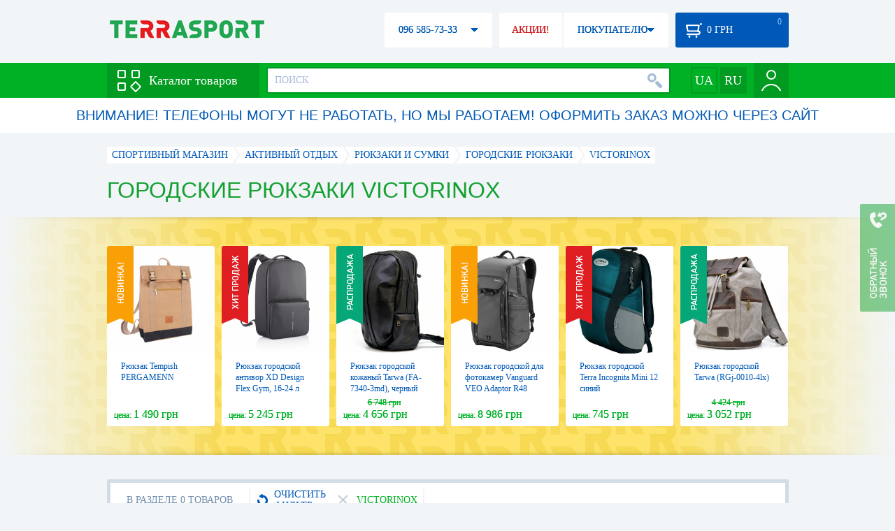

--- FILE ---
content_type: text/html; charset=utf-8
request_url: https://terrasport.ua/city_shoulder_bags/brand=victorinox/
body_size: 17398
content:
<!DOCTYPE html>
<html lang="ru">
<head>

<base href="https://terrasport.ua" />
<title>Городские рюкзаки Victorinox - купить викторинокс (Victorinox) рюкзак с доставкой по Украине, цена на волейбольный мяч в интернет магазине Terrasport</title>
<meta http-equiv="Content-Type" content="text/html; charset=UTF-8" />
<meta name="robots" content="noindex,follow" /> 
<link rel="canonical" href="https://terrasport.ua/city_shoulder_bags/brand=victorinox/"/>
<meta name="description" content="Городские рюкзаки Victorinox - купить по лучшей цене &amp;#10004; Доставка по Киеву, Украине &amp;#10004; Городские рюкзаки - продажа по выгодной цене в каталоге спортивного интернет магазина Terrasport" /> 
<meta name="keywords" content="городские рюкзаки" /> 
<meta http-equiv="Last-Modified" content="Sat, 17 Jan 2026 11:28:25 GMT" /> 
<meta name="generator" content="Melbis Shop v6.1.1" />
<meta name="viewport" content="width=device-width, initial-scale=1, minimum-scale=1, maximum-scale=1, user-scalable=0" />

<link rel="alternate" hreflang="ru" href="https://terrasport.ua/city_shoulder_bags/brand=victorinox/" />
<link rel="alternate" hreflang="uk" href="https://terrasport.ua/ua/city_shoulder_bags/brand=victorinox/" />
<link rel="alternate" hreflang="x-default" href="https://terrasport.ua/ua/city_shoulder_bags/brand=victorinox/" />


<meta property="og:type" content="website" />
<meta property="og:title" content="Городские рюкзаки Victorinox" />
<meta property="og:url" content="https://terrasport.ua/city_shoulder_bags/brand=victorinox/" />
<meta property="og:description" content="Ищешь Городские рюкзаки Victorinox? Заходи и выбирай прямо сейчас!" />
<meta property="article:author" content="https://www.facebook.com/terrasport" />
<meta property="og:image" content="https://i.terrasport.ua/2014/10_26/23_29/files_topic_1_349.jpg" />
<meta property="og:publisher" content="https://www.facebook.com/terrasport" />
<meta property="og:site_name" content="Интернет магазин Terrasport" />

<link rel="stylesheet" type="text/css" href="/templates/default/style.css?v=157" />
<!--[if lt IE 10]><link rel="stylesheet" type="text/css" href="/templates/default/ie.css?v=157" /><![endif]-->
<!--[if lt IE 9]><link rel="stylesheet" type="text/css" href="/templates/default/ie8.css?v=157" /><![endif]-->
<!--[if lt IE 8]><link rel="stylesheet" type="text/css" href="/templates/default/ie7.css?v=157" /><![endif]-->
<!--[if lt IE 10]><script type="text/javascript" src="/templates/default/modernizr.js"></script><![endif]-->
<script type="a9b41c31e390a85ee26ddbc9-text/javascript" src="/templates/default/jquery.js"></script>

<script type="a9b41c31e390a85ee26ddbc9-text/javascript">
    var siteurl = "https://terrasport.ua";
    var kind_key = "kGoods";
    gPageType = "topic";    
    if( ( kind_key == "kGoods" || kind_key == "kFastFilter" ) && jQuery(window).width() >= 1310 )
    {
        document.write("<link rel='stylesheet' type='text/css' href='/templates/default/style1310.css?v=157' />");
    }
</script>

<script type="a9b41c31e390a85ee26ddbc9-text/javascript">
window.APRT_DATA = {
    pageType: 3,
    currentCategory: {
        id:   1152,
        name: "Городские рюкзаки"
    }
}
</script>

<link rel="stylesheet" href="/seoshield-client/core/lib/footers_block.css"></head>

<body>

<!-- Google Tag Manager -->
<noscript><iframe src="//www.googletagmanager.com/ns.html?id=GTM-MW53TL"
height="0" width="0" style="display:none;visibility:hidden"></iframe></noscript>
<script type="a9b41c31e390a85ee26ddbc9-text/javascript">(function(w,d,s,l,i){w[l]=w[l]||[];w[l].push({'gtm.start':
new Date().getTime(),event:'gtm.js'});var f=d.getElementsByTagName(s)[0],
j=d.createElement(s),dl=l!='dataLayer'?'&l='+l:'';j.async=true;j.src=
'//www.googletagmanager.com/gtm.js?id='+i+dl;f.parentNode.insertBefore(j,f);
})(window,document,'script','dataLayer','GTM-MW53TL');</script>
<!-- End Google Tag Manager -->

<div id="page">
    <div id="headerspace"></div>
    <script type="a9b41c31e390a85ee26ddbc9-text/javascript"> var req_77fb5f11e70cc41ffeeffa1857daff38; if (window.XMLHttpRequest) { req_77fb5f11e70cc41ffeeffa1857daff38 = new XMLHttpRequest(); } else { req_77fb5f11e70cc41ffeeffa1857daff38 = new ActiveXObject("Microsoft.XMLHTTP"); } 
        req_77fb5f11e70cc41ffeeffa1857daff38.onreadystatechange=function() { if (req_77fb5f11e70cc41ffeeffa1857daff38.readyState==4 && req_77fb5f11e70cc41ffeeffa1857daff38.status == 200) { document.getElementById("77fb5f11e70cc41ffeeffa1857daff38").innerHTML = req_77fb5f11e70cc41ffeeffa1857daff38.responseText;         
        var sc = document.getElementById("77fb5f11e70cc41ffeeffa1857daff38").getElementsByTagName("script"); for (var n = 0; n < sc.length; n++ ) eval(sc[n].innerHTML); } } 
        req_77fb5f11e70cc41ffeeffa1857daff38.open("POST","/lazy.php",true); req_77fb5f11e70cc41ffeeffa1857daff38.setRequestHeader("Content-type","application/x-www-form-urlencoded"); 
        req_77fb5f11e70cc41ffeeffa1857daff38.send("mod=tws_block_infobar&params=1152%2C+0");</script><div id=77fb5f11e70cc41ffeeffa1857daff38></div><noscript></noscript>
    <div class="wrap">
    <ul id="path" itemscope itemtype="http://schema.org/BreadcrumbList">
    <li itemprop="itemListElement" itemscope itemtype="http://schema.org/ListItem"><a itemprop="item" href="https://terrasport.ua" title="terrasport: спорттовары, товары для активной жизни"><span itemprop="name">СПОРТИВНЫЙ МАГАЗИН</span><meta itemprop="position" content="1" /></a></li>
    <li itemprop="itemListElement" itemscope itemtype="http://schema.org/ListItem"><a itemprop="item" href="https://terrasport.ua/dir_tovari_dlya_otdiha_i_turizma.htm" title="Активный отдых"><span itemprop="name">Активный отдых</span><meta itemprop="position" content="2" /></a></li><li itemprop="itemListElement" itemscope itemtype="http://schema.org/ListItem"><a itemprop="item" href="https://terrasport.ua/dir_sumki.htm" title="Рюкзаки и сумки"><span itemprop="name">Рюкзаки и сумки</span><meta itemprop="position" content="3" /></a></li><li itemprop="itemListElement" itemscope itemtype="http://schema.org/ListItem"><a itemprop="item" href="https://terrasport.ua/dir_city_shoulder_bags.htm" title="Городские рюкзаки"><span itemprop="name">Городские рюкзаки</span><meta itemprop="position" content="4" /></a></li><li itemprop="itemListElement" itemscope itemtype="http://schema.org/ListItem" class="last"><span itemprop="name">Victorinox</span><meta itemprop="position" content="5" /></li>    
</ul><!--ss_breadcrumbs:СПОРТИВНЫЙ МАГАЗИН >> Активный отдых >> Рюкзаки и сумки >> Городские рюкзаки >> Victorinox-->
<!--ss_breadcrums_list:СПОРТИВНЫЙ МАГАЗИН >> Активный отдых >> Рюкзаки и сумки >> Городские рюкзаки >> Victorinox-->
    <h1>Городские рюкзаки Victorinox</h1>
    <div id="faketext">
    <!--seo_text_start-->
    
    <!--seo_text_end-->
    </div>
    </div>
    <div id="promo-yellow">
        <div class="holder">
            <div class="wrap">
                <div class="stores_slider" id="stores_slider_yellow_promo">
                    <div class="content">
                        <ul>
                            <li>
    <a href="https://terrasport.ua/goods_ryukzak_tempish_pergamenn_502383.htm" class="icon"><img src="https://i.terrasport.ua/2023/05_04/20_47/u_files_store_1_6588553.jpg" alt="Рюкзак Tempish PERGAMENN" title="Рюкзак Tempish PERGAMENN" /></a>
    <strong class="name"><a href="https://terrasport.ua/goods_ryukzak_tempish_pergamenn_502383.htm" title="Рюкзак Tempish PERGAMENN">Рюкзак Tempish PERGAMENN</a></strong>
    <div class="price"><span class="my_price_str">ЦЕНА: </span>1 490 грн</div>
    <div class="label">
    <a href="https://terrasport.ua/goods_ryukzak_tempish_pergamenn_502383.htm" class="label-new"></a>
</div>
</li><li>
    <a href="https://terrasport.ua/goods_ryukzak_antivor_xd_design_flex_gym_chernyiy_431195.htm" class="icon"><img src="https://i.terrasport.ua/2021/04_01/12_51/u_files_store_1_5729637.jpg" alt="Рюкзак городской антивор XD Design Flex Gym, 16-24 л (P705.801)" title="Рюкзак городской антивор XD Design Flex Gym, 16-24 л (P705.801)" /></a>
    <strong class="name"><a href="https://terrasport.ua/goods_ryukzak_antivor_xd_design_flex_gym_chernyiy_431195.htm" title="Рюкзак городской антивор XD Design Flex Gym, 16-24 л (P705.801)">Рюкзак городской антивор XD Design Flex Gym, 16-24 л (P705.801)</a></strong>
    <div class="price"><span class="my_price_str">ЦЕНА: </span>5 245 грн</div>
    <div class="label">
    <a href="https://terrasport.ua/goods_ryukzak_antivor_xd_design_flex_gym_chernyiy_431195.htm" class="label-hit"></a>
</div>
</li><li>
    <a href="https://terrasport.ua/goods_muzhskoy_ryukzak_iz_naturalnoy_kozhi_fa73403md_tarwa_397605.htm" class="icon"><img src="https://i.terrasport.ua/2020/11_04/18_33/u_files_store_1_5103008.jpg" alt="Рюкзак городской кожаный Tarwa (FA-7340-3md), черный" title="Рюкзак городской кожаный Tarwa (FA-7340-3md), черный" /></a>
    <strong class="name"><a href="https://terrasport.ua/goods_muzhskoy_ryukzak_iz_naturalnoy_kozhi_fa73403md_tarwa_397605.htm" title="Рюкзак городской кожаный Tarwa (FA-7340-3md), черный">Рюкзак городской кожаный Tarwa (FA-7340-3md), черный</a></strong>
    <div class="price"><span class="my_price_str">ЦЕНА: </span>4 656 грн<del>6 748 грн</del></div>
    <div class="label">
    <a href="https://terrasport.ua/goods_muzhskoy_ryukzak_iz_naturalnoy_kozhi_fa73403md_tarwa_397605.htm" class="label-disc"></a>
</div>
</li><li>
    <a href="https://terrasport.ua/goods_ryukzak_vanguard_veo_adaptor_r48_gray_veo_adaptor_r48_gy_481070.htm" class="icon"><img src="https://i.terrasport.ua/2023/02_17/17_12/u_files_store_1_6446019.jpg" alt="Рюкзак городской для фотокамер Vanguard VEO Adaptor R48 Gray, 20 л (VEO Adaptor R48 GY)" title="Рюкзак городской для фотокамер Vanguard VEO Adaptor R48 Gray, 20 л (VEO Adaptor R48 GY)" /></a>
    <strong class="name"><a href="https://terrasport.ua/goods_ryukzak_vanguard_veo_adaptor_r48_gray_veo_adaptor_r48_gy_481070.htm" title="Рюкзак городской для фотокамер Vanguard VEO Adaptor R48 Gray, 20 л (VEO Adaptor R48 GY)">Рюкзак городской для фотокамер Vanguard VEO Adaptor R48 Gray, 20 л (VEO Adaptor R48 GY)</a></strong>
    <div class="price"><span class="my_price_str">ЦЕНА: </span>8 986 грн</div>
    <div class="label">
    <a href="https://terrasport.ua/goods_ryukzak_vanguard_veo_adaptor_r48_gray_veo_adaptor_r48_gy_481070.htm" class="label-new"></a>
</div>
</li><li>
    <a href="https://terrasport.ua/goods_sumka_dlya_dokumentov_terra_incognita_mini_12_sinyaya_107053.htm" class="icon"><img src="https://i.terrasport.ua/2016/02_26/16_07/u_files_store_24_25484.jpg" alt="Рюкзак городской Terra Incognita Mini 12 синий" title="Рюкзак городской Terra Incognita Mini 12 синий" /></a>
    <strong class="name"><a href="https://terrasport.ua/goods_sumka_dlya_dokumentov_terra_incognita_mini_12_sinyaya_107053.htm" title="Рюкзак городской Terra Incognita Mini 12 синий">Рюкзак городской Terra Incognita Mini 12 синий</a></strong>
    <div class="price"><span class="my_price_str">ЦЕНА: </span>745 грн</div>
    <div class="label">
    <a href="https://terrasport.ua/goods_sumka_dlya_dokumentov_terra_incognita_mini_12_sinyaya_107053.htm" class="label-hit"></a>
</div>
</li><li>
    <a href="https://terrasport.ua/goods_ryukzak_seryiy_svetlyiy_iz_parusinyi_i_kozhi_rgj00104lx_ot_brenda_tarwa_270861.htm" class="icon"><img src="https://i.terrasport.ua/2020/02_29/14_52/u_files_store_1_3943754.jpg" alt="Рюкзак городской Tarwa (RGj-0010-4lx)" title="Рюкзак городской Tarwa (RGj-0010-4lx)" /></a>
    <strong class="name"><a href="https://terrasport.ua/goods_ryukzak_seryiy_svetlyiy_iz_parusinyi_i_kozhi_rgj00104lx_ot_brenda_tarwa_270861.htm" title="Рюкзак городской Tarwa (RGj-0010-4lx)">Рюкзак городской Tarwa (RGj-0010-4lx)</a></strong>
    <div class="price"><span class="my_price_str">ЦЕНА: </span>3 052 грн<del>4 424 грн</del></div>
    <div class="label">
    <a href="https://terrasport.ua/goods_ryukzak_seryiy_svetlyiy_iz_parusinyi_i_kozhi_rgj00104lx_ot_brenda_tarwa_270861.htm" class="label-disc"></a>
</div>
</li><li>
    <a href="https://terrasport.ua/goods_ryukzak_vanguard_veo_adaptor_s41_black_veo_adaptor_s41_bk_481063.htm" class="icon"><img src="https://i.terrasport.ua/2023/02_17/17_09/u_files_store_1_6445387.jpg" alt="Рюкзак городской для фотокамер Vanguard VEO Adaptor S41 Black, 12 л (VEO Adaptor S41 BK)" title="Рюкзак городской для фотокамер Vanguard VEO Adaptor S41 Black, 12 л (VEO Adaptor S41 BK)" /></a>
    <strong class="name"><a href="https://terrasport.ua/goods_ryukzak_vanguard_veo_adaptor_s41_black_veo_adaptor_s41_bk_481063.htm" title="Рюкзак городской для фотокамер Vanguard VEO Adaptor S41 Black, 12 л (VEO Adaptor S41 BK)">Рюкзак городской для фотокамер Vanguard VEO Adaptor S41 Black, 12 л (VEO Adaptor S41 BK)</a></strong>
    <div class="price"><span class="my_price_str">ЦЕНА: </span>6 432 грн</div>
    <div class="label">
    <a href="https://terrasport.ua/goods_ryukzak_vanguard_veo_adaptor_s41_black_veo_adaptor_s41_bk_481063.htm" class="label-new"></a>
</div>
</li><li>
    <a href="https://terrasport.ua/goods_sumka_dlya_dokumentov_terra_incognita_mini_12_chernaya_107051.htm" class="icon"><img src="https://i.terrasport.ua/2016/02_26/16_05/u_files_store_24_25468.jpg" alt="Рюкзак городской Terra Incognita Mini 12 черный" title="Рюкзак городской Terra Incognita Mini 12 черный" /></a>
    <strong class="name"><a href="https://terrasport.ua/goods_sumka_dlya_dokumentov_terra_incognita_mini_12_chernaya_107051.htm" title="Рюкзак городской Terra Incognita Mini 12 черный">Рюкзак городской Terra Incognita Mini 12 черный</a></strong>
    <div class="price"><span class="my_price_str">ЦЕНА: </span>745 грн</div>
    <div class="label">
    <a href="https://terrasport.ua/goods_sumka_dlya_dokumentov_terra_incognita_mini_12_chernaya_107051.htm" class="label-hit"></a>
</div>
</li><li>
    <a href="https://terrasport.ua/goods_ryukzak_uniseks_parusinakozha_rg90014lx_brenda_tarwa_270987.htm" class="icon"><img src="https://i.terrasport.ua/2020/02_29/14_55/u_files_store_1_3947586.jpg" alt="Рюкзак городской Tarwa (RG-9001-4lx)" title="Рюкзак городской Tarwa (RG-9001-4lx)" /></a>
    <strong class="name"><a href="https://terrasport.ua/goods_ryukzak_uniseks_parusinakozha_rg90014lx_brenda_tarwa_270987.htm" title="Рюкзак городской Tarwa (RG-9001-4lx)">Рюкзак городской Tarwa (RG-9001-4lx)</a></strong>
    <div class="price"><span class="my_price_str">ЦЕНА: </span>2 485 грн<del>3 601 грн</del></div>
    <div class="label">
    <a href="https://terrasport.ua/goods_ryukzak_uniseks_parusinakozha_rg90014lx_brenda_tarwa_270987.htm" class="label-disc"></a>
</div>
</li><li>
    <a href="https://terrasport.ua/goods_ryukzak_gorodskoy_terra_incognita_link_16_chernyiy_seryiy_107016.htm" class="icon"><img src="https://i.terrasport.ua/2016/02_26/01_51/u_files_store_10_1363943.jpg" alt="Рюкзак городской Terra Incognita Link 16 черный/серый" title="Рюкзак городской Terra Incognita Link 16 черный/серый" /></a>
    <strong class="name"><a href="https://terrasport.ua/goods_ryukzak_gorodskoy_terra_incognita_link_16_chernyiy_seryiy_107016.htm" title="Рюкзак городской Terra Incognita Link 16 черный/серый">Рюкзак городской Terra Incognita Link 16 черный/серый</a></strong>
    <div class="price"><span class="my_price_str">ЦЕНА: </span>1 721 грн</div>
    <div class="label">
    <a href="https://terrasport.ua/goods_ryukzak_gorodskoy_terra_incognita_link_16_chernyiy_seryiy_107016.htm" class="label-hit"></a>
</div>
</li><li>
    <a href="https://terrasport.ua/goods_miniryukzak_iz_naturalnoy_kozhi_na_odno_plecho_tk30263md_tarwa_397596.htm" class="icon"><img src="https://i.terrasport.ua/2020/11_04/18_33/u_files_store_1_5102700.jpg" alt="Мини-рюкзак кожаный Tarwa (TK-3026-3md), синий" title="Мини-рюкзак кожаный Tarwa (TK-3026-3md), синий" /></a>
    <strong class="name"><a href="https://terrasport.ua/goods_miniryukzak_iz_naturalnoy_kozhi_na_odno_plecho_tk30263md_tarwa_397596.htm" title="Мини-рюкзак кожаный Tarwa (TK-3026-3md), синий">Мини-рюкзак кожаный Tarwa (TK-3026-3md), синий</a></strong>
    <div class="price"><span class="my_price_str">ЦЕНА: </span>2 099 грн<del>2 499 грн</del></div>
    <div class="label">
    <a href="https://terrasport.ua/goods_miniryukzak_iz_naturalnoy_kozhi_na_odno_plecho_tk30263md_tarwa_397596.htm" class="label-disc"></a>
</div>
</li><li>
    <a href="https://terrasport.ua/goods_ryukzak_antivor_xd_design_bobby_urban_lite_156quot_grey_p705502_421668.htm" class="icon"><img src="https://i.terrasport.ua/2021/03_05/11_42/u_files_store_1_5628204.jpg" alt="Рюкзак антивор городской XD Design Bobby Urban Lite 15.6 Grey, 27 л (P705.502)" title="Рюкзак антивор городской XD Design Bobby Urban Lite 15.6 Grey, 27 л (P705.502)" /></a>
    <strong class="name"><a href="https://terrasport.ua/goods_ryukzak_antivor_xd_design_bobby_urban_lite_156quot_grey_p705502_421668.htm" title="Рюкзак антивор городской XD Design Bobby Urban Lite 15.6 Grey, 27 л (P705.502)">Рюкзак антивор городской XD Design Bobby Urban Lite 15.6 Grey, 27 л (P705.502)</a></strong>
    <div class="price"><span class="my_price_str">ЦЕНА: </span>4 766 грн</div>
    <div class="label">
    <a href="https://terrasport.ua/goods_ryukzak_antivor_xd_design_bobby_urban_lite_156quot_grey_p705502_421668.htm" class="label-new"></a>
</div>
</li>
                        </ul>
                    </div>
                    <span class="prev" id="stores_slider_yellow_promo_prev"></span><span class="next" id="stores_slider_yellow_promo_next"></span>
                </div>
            </div>
        </div>
    </div>
<div class="wrap">
    <div id="topicinfoline">
        <div class="filter-items">
    <div class="border"></div>
    <div class="data"><div>
        <div class="filter-refresh" data-href="https://terrasport.ua/dir_city_shoulder_bags.htm">
            <span></span>ОЧИСТИТЬ ФИЛЬТР
            <div class="rborder"></div>
        </div>
        <div data-href="https://terrasport.ua/dir_city_shoulder_bags.htm" class="filter-item">
    <b></b>Victorinox 
    <span class="rborder"></span>
</div>
    </div></div>
</div><!--ss_selected_filters|БРЕНД|Victorinox--><!--seoshield_formulas--fil-traciya-->
        <div class="totalgoods">
            В РАЗДЕЛЕ 0 ТОВАРОВ
            <div class="rborder"></div>
        </div>
        <div class="comparelist">
    <span></span>
    СРАВНИТЬ <div class="text"> ТОВАРА</div>
    <script type="a9b41c31e390a85ee26ddbc9-text/javascript">
        gCompareGoods = [];
    </script>
</div>

    </div>
    <div id="colright">
        <div class="colwrap">
            <!--div class="marginm328px"-->
    <div class="no_goods">
        Приносимо вибачення, на поточний момент у розділі «Городские рюкзаки» тимчасово нема доступних товарів. Найближчим часом ми додамо сюди новинки.
        <br><br>Рекомендуємо ознайомитись з нашими акційними пропозиціями:
    </div>
    
<!--/div-->
        </div>
    </div>        
    <div id="colleft">
        <div class="filter">
    <div class="title">КАТЕГОРИИ ТОВАРОВ<span></span></div>
    <div class="body smartfilter">
        <div class="row"><a href="https://terrasport.ua/dir_bags.htm" title="Туристические рюкзаки"><b><img src="https://i.terrasport.ua/2016/02_26/22_34/files_topic_15_2264.jpg" alt="Туристические рюкзаки" title="Туристические рюкзаки" /></b>Туристические рюкзаки</a></div><div class="row"><a href="https://terrasport.ua/dir_city_shoulder_bags.htm" title="Городские рюкзаки" class="checked"><b><img src="https://i.terrasport.ua/2016/02_26/22_34/files_topic_15_2265.jpg" alt="Городские рюкзаки" title="Городские рюкзаки" /></b>Городские рюкзаки</a></div><div class="row"><a href="https://terrasport.ua/dir_ryukzaki_sportivnyie_3560.htm" title="Спортивные рюкзаки"><b><img src="https://i.terrasport.ua/2016/02_26/22_34/files_topic_15_2266.jpg" alt="Спортивные рюкзаки" title="Спортивные рюкзаки" /></b>Спортивные рюкзаки</a></div><div class="row"><a href="https://terrasport.ua/dir_ryukzaki_takticheskie_4344.htm" title="Тактические рюкзаки"><b><img src="https://i.terrasport.ua/2016/02_26/22_42/files_topic_15_2282.jpg" alt="Тактические рюкзаки" title="Тактические рюкзаки" /></b>Тактические рюкзаки</a></div><div class="row"><a href="https://terrasport.ua/dir_bicycle_bags.htm" title="Велорюкзаки и сумки"><b><img src="https://i.terrasport.ua/2016/02_26/22_34/files_topic_15_2267.jpg" alt="Велорюкзаки и сумки" title="Велорюкзаки и сумки" /></b>Велорюкзаки и сумки</a></div><div class="row"><a href="https://terrasport.ua/dir_kid_bags.htm" title="Детские рюкзаки, портфели"><b><img src="https://i.terrasport.ua/2016/02_26/22_35/files_topic_15_2268.jpg" alt="Детские рюкзаки, портфели" title="Детские рюкзаки, портфели" /></b>Детские рюкзаки, портфели</a></div><div class="row"><a href="https://terrasport.ua/dir_city_bags.htm" title="Городские сумки"><b><img src="https://i.terrasport.ua/2016/02_26/22_35/files_topic_15_2269.jpg" alt="Городские сумки" title="Городские сумки" /></b>Городские сумки</a></div><div class="row"><a href="https://terrasport.ua/dir_travel_bags.htm" title="Дорожные сумки и чемоданы"><b><img src="https://i.terrasport.ua/2016/02_26/22_35/files_topic_15_2270.jpg" alt="Дорожные сумки и чемоданы" title="Дорожные сумки и чемоданы" /></b>Дорожные сумки и чемоданы</a></div><div class="row"><a href="https://terrasport.ua/dir_sport_bags.htm" title="Спортивные сумки"><b><img src="https://i.terrasport.ua/2016/02_26/22_36/files_topic_15_2272.jpg" alt="Спортивные сумки" title="Спортивные сумки" /></b>Спортивные сумки</a></div><div class="row"><a href="https://terrasport.ua/dir_foto_video_bags.htm" title="Сумки для фото и видео камер"><b><img src="https://i.terrasport.ua/2016/02_26/22_36/files_topic_15_2273.jpg" alt="Сумки для фото и видео камер" title="Сумки для фото и видео камер" /></b>Сумки для фото и видео камер</a></div><div class="row"><a href="https://terrasport.ua/dir_plyazhnyie_sumki_6870.htm" title="Пляжные сумки"><b><img src="https://i.terrasport.ua/2017/05_03/18_27/files_topic_3_3111.jpg" alt="Пляжные сумки" title="Пляжные сумки" /></b>Пляжные сумки</a></div><div class="row"><a href="https://terrasport.ua/dir_sumki_zhenskie_3524.htm" title="Женские сумки"><b><img src="https://i.terrasport.ua/2016/02_26/22_36/files_topic_15_2274.jpg" alt="Женские сумки" title="Женские сумки" /></b>Женские сумки</a></div><div class="row"><a href="https://terrasport.ua/dir_sumki_dlya_ryibalki_6587.htm" title="Сумки для рыбалки"><b><img src="https://i.terrasport.ua/2016/10_31/17_25/files_topic_3_2678.jpg" alt="Сумки для рыбалки" title="Сумки для рыбалки" /></b>Сумки для рыбалки</a></div><div class="row"><a href="https://terrasport.ua/dir_accessories_bag.htm" title="Сумки для принадлежностей"><b><img src="https://i.terrasport.ua/2016/02_26/22_36/files_topic_15_2275.jpg" alt="Сумки для принадлежностей" title="Сумки для принадлежностей" /></b>Сумки для принадлежностей</a></div><div class="row"><a href="https://terrasport.ua/dir_money_bag.htm" title="Кошельки"><b><img src="https://i.terrasport.ua/2016/02_26/22_37/files_topic_15_2276.jpg" alt="Кошельки" title="Кошельки" /></b>Кошельки</a></div><div class="row"><a href="https://terrasport.ua/dir_aptechki.htm" title="Аптечки"><b><img src="https://i.terrasport.ua/2016/02_26/22_37/files_topic_15_2277.jpg" alt="Аптечки" title="Аптечки" /></b>Аптечки</a></div><div class="row"><a href="https://terrasport.ua/dir_thermal_bags.htm" title="Термосумки"><b><img src="https://i.terrasport.ua/2016/02_26/22_37/files_topic_15_2278.jpg" alt="Термосумки" title="Термосумки" /></b>Термосумки</a></div><div class="row"><a href="https://terrasport.ua/dir_kompressionnyie_meshki_sumki_4372.htm" title="Компрессионные мешки и сумки"><b><img src="https://i.terrasport.ua/2017/01_12/13_24/files_topic_15_2280.jpg" alt="Компрессионные мешки и сумки" title="Компрессионные мешки и сумки" /></b>Компрессионные мешки и сумки</a></div><div class="row"><a href="https://terrasport.ua/dir_chehlyi_dlya_ryukzakov_6559.htm" title="Чехлы для рюкзаков"><b><img src="https://i.terrasport.ua/2016/10_10/12_00/files_topic_3_2669.jpg" alt="Чехлы для рюкзаков" title="Чехлы для рюкзаков" /></b>Чехлы для рюкзаков</a></div><div class="row"><a href="https://terrasport.ua/dir_pitevyie_sistemyi_6573.htm" title="Питьевые системы"><b><img src="https://i.terrasport.ua/2016/10_25/11_19/files_topic_3_2676.jpg" alt="Питьевые системы" title="Питьевые системы" /></b>Питьевые системы</a></div>
    </div>
</div>
        
        <div class="filter" id="relinking">
    <div class="title"><span></span></div>
    <div class="body">
        <div class="row"><a href="/dir_espanderi.htm#1152-1">Эспандер для фитнеса купить Украина</a></div><div class="row"><a href="/dir_ochki.htm#1152-2">Очки для ныряния</a></div><div class="row"><a href="/dir_fitball.htm#1152-3">Купить фитбол</a></div><div class="row"><a href="/dir_reshetki.htm#1152-4">Решетка для мангала купить</a></div><div class="row"><a href="/dir_bench_press.htm#1152-5">Купить скамью для пресса в Украине</a></div><div class="row"><a href="/dir_poker.htm#1152-6">Заказать покерный набор</a></div><div class="row"><a href="/dir_futbolki_maiki_men.htm#1152-7">Купить спортивную футболку мужскую</a></div><div class="row"><a href="/dir_judo.htm#1152-8">Продажа кимоно для дзюдо</a></div>
    </div>
</div>
        
        <script type="a9b41c31e390a85ee26ddbc9-text/javascript"> var req_7388da77cb935ba7ce5e1202773ffa88; if (window.XMLHttpRequest) { req_7388da77cb935ba7ce5e1202773ffa88 = new XMLHttpRequest(); } else { req_7388da77cb935ba7ce5e1202773ffa88 = new ActiveXObject("Microsoft.XMLHTTP"); } 
        req_7388da77cb935ba7ce5e1202773ffa88.onreadystatechange=function() { if (req_7388da77cb935ba7ce5e1202773ffa88.readyState==4 && req_7388da77cb935ba7ce5e1202773ffa88.status == 200) { document.getElementById("7388da77cb935ba7ce5e1202773ffa88").innerHTML = req_7388da77cb935ba7ce5e1202773ffa88.responseText;         
        var sc = document.getElementById("7388da77cb935ba7ce5e1202773ffa88").getElementsByTagName("script"); for (var n = 0; n < sc.length; n++ ) eval(sc[n].innerHTML); } } 
        req_7388da77cb935ba7ce5e1202773ffa88.open("POST","/lazy.php",true); req_7388da77cb935ba7ce5e1202773ffa88.setRequestHeader("Content-type","application/x-www-form-urlencoded"); 
        req_7388da77cb935ba7ce5e1202773ffa88.send("mod=tws_block_tgnews&params=1152%2C2%2C1%2C0%2C0");</script><div id=7388da77cb935ba7ce5e1202773ffa88></div><noscript></noscript>
    </div>
    <div class="clear"></div>
    
    
</div>

<div id="pagetextblock">
    <div class="wrap">
        <div class="content">
            <span class="readmore">ЧИТАТЬ ПОЛНОСТЬЮ</span>
            <div id="pagetext"></div>
        </div>
    </div>
</div>
<aside id="city-seo-block" class="wrap">
    
    <div class="title">Городские рюкзаки Victorinox с доставкой по Украине:</div>
    <div class="city-list"><span><a href="https://terrasport.ua/dir_dostavka/kiev.htm">Киев</a></span>

<span><a href="https://terrasport.ua/dir_dostavka/kharkov.htm">Харьков</a></span>

<span><a href="https://terrasport.ua/dir_dostavka/odessa.htm">Одесса</a></span>

<span><a href="https://terrasport.ua/dir_dostavka/dnepr.htm">Днепр</a></span>

<span><a href="https://terrasport.ua/dir_dostavka/lvov.htm">Львов</a></span>

<span><a href="https://terrasport.ua/dir_dostavka/zaporozhe.htm">Запорожье</a></span>

<span><a href="https://terrasport.ua/dir_dostavka/krivoj-rog.htm">Кривой Рог</a></span>

<span><a href="https://terrasport.ua/dir_dostavka/nikolaev.htm">Николаев</a></span>

<span><a href="https://terrasport.ua/dir_dostavka/mariupol.htm">Мариуполь</a></span>

<span><a href="https://terrasport.ua/dir_dostavka/vinnica.htm">Винница</a></span>

<span><a href="https://terrasport.ua/dir_dostavka/herson.htm">Херсон</a></span>

<span><a href="https://terrasport.ua/dir_dostavka/poltava.htm">Полтава</a></span>

<span><a href="https://terrasport.ua/dir_dostavka/chernigov.htm">Чернигов</a></span>

<span><a href="https://terrasport.ua/dir_dostavka/cherkassy.htm">Черкассы</a></span>

<span><a href="https://terrasport.ua/dir_dostavka/zhitomir.htm">Житомир</a></span>

<span><a href="https://terrasport.ua/dir_dostavka/sumy.htm">Сумы</a></span>

<span><a href="https://terrasport.ua/dir_dostavka/hmelnickij.htm">Хмельницкий</a></span>

<span><a href="https://terrasport.ua/dir_dostavka/rovno.htm">Ровно</a></span>

<span><a href="https://terrasport.ua/dir_dostavka/kropivnickij.htm">Кропивницкий</a></span>

<span><a href="https://terrasport.ua/dir_dostavka/dneprodzerzhinsk.htm">Днепродзержинск</a></span>

<span><a href="https://terrasport.ua/dir_dostavka/chernovcy.htm">Черновцы</a></span>

<span><a href="https://terrasport.ua/dir_dostavka/kremenchug.htm">Кременчуг</a></span>

<span><a href="https://terrasport.ua/dir_dostavka/ivano-frankovsk.htm">Ивано-Франковск</a></span>

<span><a href="https://terrasport.ua/dir_dostavka/ternopol.htm">Тернополь</a></span>

<span><a href="https://terrasport.ua/dir_dostavka/belaya-cerkov.htm">Белая Церковь</a></span>

<span><a href="https://terrasport.ua/dir_dostavka/luck.htm">Луцк</a></span>

<span><a href="https://terrasport.ua/dir_dostavka/melitopol.htm">Мелитополь</a></span>

<span><a href="https://terrasport.ua/dir_dostavka/nikopol.htm">Никополь</a></span>

<span><a href="https://terrasport.ua/dir_dostavka/berdyansk.htm">Бердянск</a></span>

<span><a href="https://terrasport.ua/dir_dostavka/uzhgorod.htm">Ужгород</a></span>

<span><a href="https://terrasport.ua/dir_dostavka/kamenec-podolskij.htm">Каменец-Подольский</a></span>

</div>
</aside>
    <div class="wrap block"><div class="container shield__footers_module_block__wrapper"><div class="shield__footers_module_block__wrapper__card shield__footers_module_block__wrapper__shadow shield__footers_module_block__wrapper__mb-3"><div class="shield__footers_module_block__wrapper__card-body"><div class="shield__footers_module_block__wrapper__top shield__footers_module_block__wrapper__mb-3"><button data-custom-switch="false" switch-block target="#top-categories" class="shield__footers_module_block__wrapper__btn shield__footers_module_block__wrapper__btn-sm shield__footers_module_block__wrapper__btn-success shield__footers_module_block__wrapper__mr-1" type="submit">ТОП Категории</button><button data-custom-switch="true" switch-block target="#top-categories" class="shield__footers_module_block__wrapper__btn shield__footers_module_block__wrapper__btn-sm shield__footers_module_block__wrapper__btn-light shield__footers_module_block__wrapper__mr-1" type="submit">Города</button><button data-custom-switch="false" switch-block target="#top-tags" class="shield__footers_module_block__wrapper__btn shield__footers_module_block__wrapper__btn-sm shield__footers_module_block__wrapper__btn-light shield__footers_module_block__wrapper__mr-1" type="submit">ТОП Теги</button><button data-custom-switch="false" switch-block target="#top-products" class="shield__footers_module_block__wrapper__btn shield__footers_module_block__wrapper__btn-sm shield__footers_module_block__wrapper__btn-light shield__footers_module_block__wrapper__mr-1" type="submit">ТОП Товары</button><button data-custom-switch="false" switch-block target="#faq" class="shield__footers_module_block__wrapper__btn shield__footers_module_block__wrapper__btn-sm shield__footers_module_block__wrapper__btn-light shield__footers_module_block__wrapper__mr-1" type="submit">ЧаВо</button><button data-custom-switch="false" switch-block target="#sentences" class="shield__footers_module_block__wrapper__btn shield__footers_module_block__wrapper__btn-sm shield__footers_module_block__wrapper__btn-light shield__footers_module_block__wrapper__mr-1" type="submit">Предложения</button></div><div class="shield__footers_module_block__wrapper__bottom"> <div class="shield__footers_module_block__wrapper__row"> <div class="shield__footers_module_block__wrapper__right shield__footers_module_block__wrapper__col-12 shield__footers_module_block__wrapper__col-12"><div block-target class="shield__footers_module_block__wrapper__card shield__footers_module_block__wrapper__shadow shield__footers_module_block__wrapper__mb-3 shield__footers_active" id="top-categories"><div class="shield__footers_module_block__wrapper__card-body"><div class="shield__footers_module_block__wrapper__row"><div class="shield__footers_module_block__wrapper__col-3 shield__footers_module_block__wrapper__col-3"><span><a href="https://terrasport.ua/dir_swim.htm">Товары для плавания бассейне</a></span> <span city-info><a href="https://terrasport.ua/dir_spalniki.htm">Славянск</a></span><br/><span><a href="https://terrasport.ua/dir_nabori_posudi.htm">Набор походной посуды</a></span> <span city-info><a href="https://terrasport.ua/dir_dostavka/poltava.htm">Полтава</a></span><br/><span><a href="https://terrasport.ua/dir_gifts_for_fishman.htm">Оригинальные подарки рыбаку</a></span> <span city-info><a href="https://terrasport.ua/dir_dostavka/cherkassy.htm">Черкассы</a></span><br/><span><a href="https://terrasport.ua/dir_gifts_for_fishman.htm">Подарок папе рыбаку</a></span> <span city-info><a href="https://terrasport.ua/dir_dostavka/dnepr.htm">Днепропетровск</a></span><br/><span><a href="https://terrasport.ua/dir_bicycle_bmx.htm">Бемикс велосипеды</a></span> <span city-info><a href="https://terrasport.ua/dir_dostavka/kamenec-podolskij.htm">Каменец-Подольский</a></span><br/><span><a href="https://terrasport.ua/dir_professionalnye_orbitreki.htm">Профессиональный эллипсоид</a></span> <span city-info><a href="https://terrasport.ua/dir_dostavka/nikopol.htm">Никополь</a></span><br/><span><a href="https://terrasport.ua/dir_table.htm">Стол теннисный</a></span> <span city-info><a href="https://terrasport.ua/dir_8_march_gifts.htm">Александрия</a></span><br/><span><a href="https://terrasport.ua/dir_velo_usa_style.htm">Usa велотренажер</a></span> <span city-info><a href="https://terrasport.ua/dir_dostavka/rovno.htm">Ровно</a></span></div><div class="shield__footers_module_block__wrapper__col-3 shield__footers_module_block__wrapper__col-3"><span><a href="https://terrasport.ua/dir_fitness_heavy.htm">Гантели женские</a></span> <span city-info><a href="https://terrasport.ua/dir_dostavka/chernigov.htm">Чернигов</a></span><br/><span><a href="https://terrasport.ua/dir_grushi.htm">Боксерской груши</a></span> <span city-info><a href="https://terrasport.ua/dir_pohudenie_odejda.htm">Краматорск</a></span><br/><span><a href="https://terrasport.ua/dir_fitness_gloves.htm">Спортивные перчатки турника</a></span> <span city-info><a href="https://terrasport.ua/dir_gifts_for_newlyweds.htm">Константиновка</a></span><br/><span><a href="https://terrasport.ua/dir_track_pro_form.htm">Беговая дорожка proform</a></span> <span city-info><a href="https://terrasport.ua/dir_tovari_dlya_sporta.htm">Северодонецк</a></span><br/><span><a href="https://terrasport.ua/dir_knives.htm">Нож туристический</a></span> <span city-info><a href="https://terrasport.ua/dir_dostavka/belaya-cerkov.htm">Белая Церковь</a></span><br/><span><a href="https://terrasport.ua/dir_chairs.htm">Пляжные стулья</a></span> <span city-info><a href="https://terrasport.ua/dir_dostavka/lvov.htm">Львов</a></span><br/><span><a href="https://terrasport.ua/dir_karkasnyie_naduvnyie_basseynyi_6042.htm">Бассейн каркасный надувной</a></span> <span city-info><a href="https://terrasport.ua/dir_dostavka/krivoj-rog.htm">Кривой Рог</a></span><br/><span><a href="https://terrasport.ua/dir_ryukzaki_takticheskie_4344.htm">Рюкзаки тактические военные</a></span> <span city-info><a href="https://terrasport.ua/dir_dostavka/berdyansk.htm">Бердянск</a></span></div><div class="shield__footers_module_block__wrapper__col-3 shield__footers_module_block__wrapper__col-3"><span><a href="https://terrasport.ua/dir_reshetki.htm">Решетка для барбекю из нержавеющей стали</a></span> <span city-info><a href="https://terrasport.ua/dir_dostavka/kiev.htm">Харьков</a></span><br/><span><a href="https://terrasport.ua/dir_tables.htm">Складной стол туристический</a></span> <span city-info><a href="https://terrasport.ua/dir_dostavka/dneprodzerzhinsk.htm">Днепродзержинск</a></span><br/><span><a href="https://terrasport.ua/dir_gifts_for_boss.htm">Оригинальные подарки шефу</a></span> <span city-info><a href="https://terrasport.ua/dir_tovari_dlya_otdiha_i_turizma.htm">Каменское</a></span><br/><span><a href="https://terrasport.ua/dir_elektromotoryi_6921.htm">Электрический мотор на лодку</a></span> <span city-info><a href="https://terrasport.ua/dir_dostavka/nikolaev.htm">Николаев</a></span><br/><span><a href="https://terrasport.ua/dir_zhilet_dlya_plavaniya_9376.htm">Детский жилет</a></span> <span city-info><a href="https://terrasport.ua/dir_podarki.htm">Лисичанск</a></span><br/><span><a href="https://terrasport.ua/dir_kurtki_kid.htm">Детская куртка</a></span> <span city-info><a href="https://terrasport.ua/dir_dostavka/zaporozhe.htm">Запорожье</a></span><br/><span><a href="https://terrasport.ua/dir_bicycle_mtb.htm">Велосипед мтб</a></span> <span city-info><a href="https://terrasport.ua/dir_dostavka/kiev.htm">Киев</a></span><br/><span><a href="https://terrasport.ua/dir_futbolki_maiki_men.htm">Спортивная футболка</a></span> <span city-info><a href="https://terrasport.ua/dir_dostavka/zhitomir.htm">Житомир</a></span></div><div class="shield__footers_module_block__wrapper__col-3 shield__footers_module_block__wrapper__col-3"><span><a href="https://terrasport.ua/dir_palatki_odnimestnie.htm">Одноместные туристические палатки</a></span> <span city-info><a href="https://terrasport.ua/dir_dostavka/chernovcy.htm">Черновцы</a></span><br/><span><a href="https://terrasport.ua/dir_orbitrek_aerofit.htm">Aerofit орбитрек</a></span> <span city-info><a href="https://terrasport.ua/dir_dostavka/sumy.htm">Сумы</a></span><br/><span><a href="https://terrasport.ua/dir_box_gloves.htm">Набор боксерских перчаток</a></span> <span city-info><a href="https://terrasport.ua/dir_dostavka/melitopol.htm">Мелитополь</a></span><br/><span><a href="https://terrasport.ua/dir_beds.htm">Кровать надувная</a></span> <span city-info><a href="https://terrasport.ua/dir_dostavka/herson.htm">Херсон</a></span><br/><span><a href="https://terrasport.ua/dir_air_pool.htm">Большие надувные бассейны</a></span> <span city-info><a href="https://terrasport.ua/dir_dostavka/mariupol.htm">Мариуполь</a></span><br/><span><a href="https://terrasport.ua/dir_kurtki_vetrivki_men.htm">Куртка спортивная</a></span> <span city-info><a href="https://terrasport.ua/dir_dostavka/uzhgorod.htm">Ужгород</a></span><br/><span><a href="https://terrasport.ua/dir_karkasnyie_basseynyi_detskie_6043.htm">Каркасные детские бассейны</a></span> <span city-info><a href="https://terrasport.ua/dir_dostavka/hmelnickij.htm">Хмельницкий</a></span><br/><span><a href="https://terrasport.ua/dir_track_tunturi.htm">Беговые дорожки tunturi</a></span> <span city-info><a href="https://terrasport.ua/dir_dostavka/dnepr.htm">Днепр</a></span></div></div></div></div><div block-target class="shield__footers_module_block__wrapper__card shield__footers_module_block__wrapper__shadow shield__footers_module_block__wrapper__mb-3 shield__footers_inactive" id="top-tags"><div class="shield__footers_module_block__wrapper__card-body"><div class="shield__footers_module_block__wrapper__row"><div class="shield__footers_module_block__wrapper__col-3 shield__footers_module_block__wrapper__col-3"><a href="http://terrasport.ua/kanatyi_dlya_sportzalov_6991/brand=york/">Канаты для спортзалов York</a><br/><a href="http://terrasport.ua/veloshlemy/brand=rad/">Велошлемы RAD</a><br/><a href="http://terrasport.ua/sportwear_women/brand=fuse/">Женская спортивная одежда Fuse</a><br/><a href="http://terrasport.ua/vibro/brand=relax/">Вибромассажеры Relax</a><br/><a href="http://terrasport.ua/cigarette_lighter/brand=wenger/">Зажигалки Wenger</a><br/><a href="http://terrasport.ua/sportwear_women/brand=destroyer/">Женская спортивная одежда Destroyer</a><br/><a href="http://terrasport.ua/kurtki_vetrovki_wmn/brand=alpine_pro/">Женские куртки, ветровки, пальто Alpine Pro</a><br/><a href="http://terrasport.ua/dir_kreatin_universal_nutrition.htm">Креатин Universal Nutrition</a></div><div class="shield__footers_module_block__wrapper__col-3 shield__footers_module_block__wrapper__col-3"><a href="http://terrasport.ua/dir_gloves_combat_budo.htm">Перчатки для единоборств Combat Budo</a><br/><a href="http://terrasport.ua/roliki_i_skeiti/brand=hy_pro/">Ролики, скейты, самокаты Hy-Pro</a><br/><a href="http://terrasport.ua/power/brand=rdx/">Силовые тренажеры RDX</a><br/><a href="http://terrasport.ua/ski2/brand=newt/">Санки, ледянки Newt</a><br/><a href="http://terrasport.ua/dir_bicycle_kid-formula.htm">Детские велосипеды Formula</a><br/><a href="http://terrasport.ua/elki/brand=triumph_tree/">Елки искусственные Triumph Tree</a><br/><a href="http://terrasport.ua/dir_detskie_shtanyi__bryuki_serogo_tsveta_6082.htm">Детские штаны, брюки серого цвета</a><br/><a href="http://terrasport.ua/sport_bags/brand=ferrino/">Спортивные сумки Ferrino</a></div><div class="shield__footers_module_block__wrapper__col-3 shield__footers_module_block__wrapper__col-3"><a href="http://terrasport.ua/sumki/brand=meteor/">Рюкзаки и сумки Meteor</a><br/><a href="http://terrasport.ua/spalniki/brand=tent_and_bag/">Спальные мешки Tent And Bag</a><br/><a href="http://terrasport.ua/dir_zaschita_na_ruki_rozovogo_tsveta_5574.htm">Защита на руки розового цвета</a><br/><a href="http://terrasport.ua/nabornie/brand=usa_style/">Наборные гантели USA Style</a><br/><a href="http://terrasport.ua/giroskuteri/brand=maraton/">Гироскутеры Maraton</a><br/><a href="http://terrasport.ua/tables/brand=totem/">Туристические столы Totem</a><br/><a href="http://terrasport.ua/palatki_4/brand=caribee/">Четырехместные палатки Caribee</a><br/><a href="http://terrasport.ua/stoli/brand=sportbaby/">Кемпинговая мебель SportBaby</a></div><div class="shield__footers_module_block__wrapper__col-3 shield__footers_module_block__wrapper__col-3"><a href="http://terrasport.ua/akcii/brand=body_sculpture/">Акции и скидки Body Sculpture</a><br/><a href="http://terrasport.ua/lasti/brand=sportvida/">Ласты SportVida</a><br/><a href="http://terrasport.ua/gifts_for_boss/brand=tramp/">Подарки начальнику Tramp</a><br/><a href="http://terrasport.ua/bortsovskie_manekenyi_6898/brand=ukraina/">Борцовские манекены Украина</a><br/><a href="http://terrasport.ua/giroskuteri/brand=2e_electric_transport/">Гироскутеры 2E electric transport</a><br/><a href="http://terrasport.ua/dir_stoyki_i_koltsa_spalding.htm">Баскетбольные стойки Spalding</a><br/><a href="http://terrasport.ua/ehlektpovelocipedy/brand=formula/">Электровелосипеды Formula</a><br/><a href="http://terrasport.ua/igrushki/brand=hgl/">Игрушки HGL</a></div></div></div></div><div block-target class="shield__footers_module_block__wrapper__card shield__footers_module_block__wrapper__shadow shield__footers_module_block__wrapper__mb-3 shield__footers_inactive" id="top-products"><div class="shield__footers_module_block__wrapper__card-body"><div class="shield__footers_module_block__wrapper__row"><div class="shield__footers_module_block__wrapper__col-3 shield__footers_module_block__wrapper__col-3"><a href="https://terrasport.ua/goods_sheyker_sportivnyiy_blenderbottle_classic_820ml_teal_355849.htm">Шейкер спортивный BlenderBottle Classic 820ml Teal</a><br/><a href="https://terrasport.ua/goods_8001012_dityachiy_ryukzak_sovenya_mandrivnik_vu_154447.htm">Рюкзак детский Oops "Совенок-путешественник Ву" OS3000212</a><br/><a href="https://terrasport.ua/goods_bintyi_bokserskie_elastichnyie_title_boxing_print_mexican_stile_ice_cream_45m_366803.htm">Бинты боксерские эластичные Title Boxing Print Mexican Stile Ice Cream, 2 шт. по 4,5 м</a><br/><a href="https://terrasport.ua/goods_db_301_ganteli_v_nabore_hrom_15kg_118913.htm">Гантели наборные хромированные в коробке HouseFit 15 кг</a><br/><a href="https://terrasport.ua/goods_futbolka_leone_legionarivs_white_128567.htm">Футболка Leone Legionarivs белая</a><br/><a href="https://terrasport.ua/goods_poyas_dlya_tyazheloy_atletiki_power_system_womans_bella_power_ps3050_black_245806.htm">Пояс атлетический женский Power System Woman's Bella Power PS-3050, черный (PS-3050_Black)</a><br/><a href="https://terrasport.ua/goods_igra_nastolnaya_odesskaya_mafiya_lyuks_dorozhnaya_300098.htm">Игра настольная Одесская Мафия Люкс Дорожная</a><br/><a href="https://terrasport.ua/goods_skamya_transformer_brustyle_110946.htm">Скамья-трансформер BruStyle TC-703</a></div><div class="shield__footers_module_block__wrapper__col-3 shield__footers_module_block__wrapper__col-3"><a href="https://terrasport.ua/goods_chehol_dlya_raketki_dhs_rc620_414086.htm">Чехол для ракетки DHS RC-620, синий</a><br/><a href="https://terrasport.ua/goods_ochki_dlya_plavaniya_detskie_arena_fluid_small_sinie_97550.htm">Очки для плавания детские Arena Fluid Small синие</a><br/><a href="https://terrasport.ua/goods_elektricheskaya_grelka_beurer_hk_37_251945.htm">Грелка-шарф электрическая Beurer HK 37</a><br/><a href="https://terrasport.ua/goods_sheyker_sportivnyiy_blenderbottle_classic_820ml_navy_355985.htm">Шейкер спортивный BlenderBottle Classic 820ml Navy</a><br/><a href="https://terrasport.ua/goods_sint_kozha_razmer_5_114751.htm">Мяч баскетбольный Mikasa BMAX-J (Оригинал) №5</a><br/><a href="https://terrasport.ua/goods_lapyi_bokserskie_rdx_gel_focus_red_116192.htm">Лапы боксерские RDX Gel Focus Red (2 шт)</a><br/><a href="https://terrasport.ua/goods_buy_torpedo_115556.htm">Буй Mares Torpedo</a><br/><a href="https://terrasport.ua/goods_sumka_nike_core_small_items_3_0_mens_122393.htm">Сумка через плечо Nike Core Small Items 3.0 синяя</a></div><div class="shield__footers_module_block__wrapper__col-3 shield__footers_module_block__wrapper__col-3"><a href="https://terrasport.ua/goods_nozh_skladnoy_ganzo_g717_zheltyiy_92823.htm">Нож складной Ganzo G717 желтый</a><br/><a href="https://terrasport.ua/goods_sportivnaya_muzhskaya_kofta_rough_radical_fury_ls_original_dyishaschaya_s_dlinnyim_rukavom_longsliv_futbolka_s_dlinnyim_ru_264004.htm">Кофта спортивная мужская с длинным рукавом Rough Radical Fury LS (original) (SL8059)</a><br/><a href="https://terrasport.ua/goods_shapka_s_ushkami_windbloc_117965.htm">Шапка с ушками Fahrenheit Windbloc FAWB09101</a><br/><a href="https://terrasport.ua/goods_gladiatorskaya_setka_c_turnikom_bombino_8_220_239941.htm">Сетка гладиаторская c турником SportBaby Bombino 8- 220</a><br/><a href="https://terrasport.ua/goods_shtanga_olimpiyskaya_kompozitnaya_v_plastikovoy_obolochke_newt_rock_pro_grif_1_8_m_75_kg_133543.htm">Штанга олимпийская Newt Rock Pro 75 кг</a><br/><a href="https://terrasport.ua/goods_1300000834_365557.htm">Ледовые коньки раздвижные Tempish RS Verso Ice (1300000834)</a><br/><a href="https://terrasport.ua/goods_binokl_field_1024_chernyiy_290659.htm">Бинокль Field, 10х24 (SB1024 Field)</a><br/><a href="https://terrasport.ua/goods_palatka_trehmestnaya_terra_incognita_geos_3_24844.htm">Палатка трехместная Terra Incognita Geos 3 зеленая</a></div><div class="shield__footers_module_block__wrapper__col-3 shield__footers_module_block__wrapper__col-3"><a href="https://terrasport.ua/goods_velorukavitsi_energy_7022_140992.htm">Перчатки велосипедные Energy 7022 черные</a><br/><a href="https://terrasport.ua/goods_samokat_trehkolesnyiy_itrike_maxi_jr_3_039_krasnyiy_maxi_alyum_plast_kolpvh3sht_2per120mm_sv_zadn100mm_rul68_90sm_60_18_29sm_150832.htm">Самокат детский трехколесный iTrike Maxi JR 3-039 K красный</a><br/><a href="https://terrasport.ua/goods_shtanyi_podrostkovyie_kompressionnyie_dlya_sporta_ld1202tbk_laykrachernyiyseryiy_sht_229691.htm">Штаны компрессионные подростковые SportX, черно-серые</a><br/><a href="https://terrasport.ua/goods_darts_klassicheskiy_ms_0097_17_metr_105517.htm">Дартс классический MS 0097 17’’ Profi</a><br/><a href="https://terrasport.ua/goods_girlyanda_multitsvetnaya_115_m_annas_collection_301043.htm">Гирлянда Anna's Collection 8713619322785, 11,5 м</a><br/><a href="https://terrasport.ua/goods_09663_mc_nizh_victorinox_rangergrip_78_130mm_12predm_cherv_chorn_126752.htm">Нож швейцарский Victorinox RangerGrip 78 0.9663.MC</a><br/><a href="https://terrasport.ua/goods_prime_logo_tee_w_124479.htm">Термофутболка женская Craft Prime Logo Tee Wmn розовая</a><br/><a href="https://terrasport.ua/goods_reguliruemaya_skakalka_tunturi_adjustable_skipping_rope_sinyaya_131997.htm">Скакалка Tunturi Adjustable Skipping Rope 14TUSFU181 blue</a></div></div></div></div><div block-target class="shield__footers_module_block__wrapper__card shield__footers_module_block__wrapper__shadow shield__footers_module_block__wrapper__mb-3 shield__footers_inactive" id="faq"><div class="shield__footers_module_block__wrapper__card-body"><div class="shield__footers_module_block__wrapper__row"><div class="shield__footers_module_block__wrapper__faq seo-faq shield__footers_module_block__wrapper__col-12"><span class="shield__footers_module_block__wrapper__seo-faq__title shield__footers_module_block__wrapper__h4">Часто задаваемые вопросы</span><ul style="list-style-type : none;" aria-label="Accordion control" class="shield__footers_module_block__wrapper__seo-faq__items shield__footers_module_block__wrapper__p-0 shield__footers_module_block__wrapper__accordion" data-bui-component="Accordion" itemscope="" itemtype="https://schema.org/FAQPage"><li class="shield__footers_module_block__wrapper__seo-faq__item shield__footers_module_block__wrapper__card shield__footers_module_block__wrapper__shadow" itemprop="mainEntity" itemscope="" itemtype="https://schema.org/Question"> <div class="shield__footers_module_block__wrapper__card-header shield__footers_module_block__wrapper__py-3" data-target="#collapseQ1" style="cursor: pointer;"> <span class="shield__footers_module_block__wrapper__seo-faq__question shield__footers_module_block__wrapper__m-0 shield__footers_module_block__wrapper__h6" itemprop="name">🎾 Какие есть способы оплаты?</span> </div> <div class="shield__footers_module_block__wrapper__collapse card-body" id="collapseQ1"> <div class="shield__footers_module_block__wrapper__seo-faq__answer shield__footers_module_block__wrapper__col-12" itemprop="acceptedAnswer" itemscope="" itemtype="https://schema.org/Answer"> <div itemprop="text"> <p><p>💶 Наличный расчет (только Киев); <br>💶 Безналичный расчет;<br>💶 Наложенный платеж; <br>💶 Оплата с помощью карты Visa или Mastercard, сервиса LiqPay или терминала Приватбанк;<br>💶 Оплата с помощью Приват24;<br>💶 Оплата в кредит.</p></p> </div> </div> </div> </li><li class="shield__footers_module_block__wrapper__seo-faq__item shield__footers_module_block__wrapper__card shield__footers_module_block__wrapper__shadow" itemprop="mainEntity" itemscope="" itemtype="https://schema.org/Question"> <div class="shield__footers_module_block__wrapper__card-header shield__footers_module_block__wrapper__py-3" data-target="#collapseQ4" style="cursor: pointer;"> <span class="shield__footers_module_block__wrapper__seo-faq__question shield__footers_module_block__wrapper__m-0 shield__footers_module_block__wrapper__h6" itemprop="name">🏀 С какими перевозчиками Вы работаете и какие сроки доставки? 🚗</span> </div> <div class="shield__footers_module_block__wrapper__collapse card-body" id="collapseQ4"> <div class="shield__footers_module_block__wrapper__seo-faq__answer shield__footers_module_block__wrapper__col-12" itemprop="acceptedAnswer" itemscope="" itemtype="https://schema.org/Answer"> <div itemprop="text"> <p><p>Мы работаем с такими перевозчиками: </p><p>🏐 Новая почта </p><p>🏐 Автолюкс </p><p>🏐 Мост экспресс </p><p>🏕 Срок доставки товаров от 1 дня до 2 недель, в зависимости от выбранного Вами варианта доставки.<br><br></p></p> </div> </div> </div> </li><li class="shield__footers_module_block__wrapper__seo-faq__item shield__footers_module_block__wrapper__card shield__footers_module_block__wrapper__shadow" itemprop="mainEntity" itemscope="" itemtype="https://schema.org/Question"> <div class="shield__footers_module_block__wrapper__card-header shield__footers_module_block__wrapper__py-3" data-target="#collapseQ2" style="cursor: pointer;"> <span class="shield__footers_module_block__wrapper__seo-faq__question shield__footers_module_block__wrapper__m-0 shield__footers_module_block__wrapper__h6" itemprop="name">⚽ У Вас есть подарочные сертификаты?</span> </div> <div class="shield__footers_module_block__wrapper__collapse card-body" id="collapseQ2"> <div class="shield__footers_module_block__wrapper__seo-faq__answer shield__footers_module_block__wrapper__col-12" itemprop="acceptedAnswer" itemscope="" itemtype="https://schema.org/Answer"> <div itemprop="text"> <p><p> 🏆Вы можете заказать подарочный сертификат номиналом:<br>🎁 100 грн<br>🎁 200 грн<br>🎁 500 грн<br>🎁 1000 грн</p></p> </div> </div> </div> </li><li class="shield__footers_module_block__wrapper__seo-faq__item shield__footers_module_block__wrapper__card shield__footers_module_block__wrapper__shadow" itemprop="mainEntity" itemscope="" itemtype="https://schema.org/Question"> <div class="shield__footers_module_block__wrapper__card-header shield__footers_module_block__wrapper__py-3" data-target="#collapseQ3" style="cursor: pointer;"> <span class="shield__footers_module_block__wrapper__seo-faq__question shield__footers_module_block__wrapper__m-0 shield__footers_module_block__wrapper__h6" itemprop="name">⛳ Как нас найти ?</span> </div> <div class="shield__footers_module_block__wrapper__collapse card-body" id="collapseQ3"> <div class="shield__footers_module_block__wrapper__seo-faq__answer shield__footers_module_block__wrapper__col-12" itemprop="acceptedAnswer" itemscope="" itemtype="https://schema.org/Answer"> <div itemprop="text"> <p><p> 🛣 г. Киев, ул. Мишуги, 8<br>Телефоны:<br><br> 📞 +38 (044) 585-7-333<br> 📞 +38 (096) 585-7-333<br> 📞 +38 (050) 019-7-333<br> 📞 +38 (073) 155-7-333</p></p> </div> </div> </div> </li><li class="shield__footers_module_block__wrapper__seo-faq__item shield__footers_module_block__wrapper__card shield__footers_module_block__wrapper__shadow" itemprop="mainEntity" itemscope="" itemtype="https://schema.org/Question"> <div class="shield__footers_module_block__wrapper__card-header shield__footers_module_block__wrapper__py-3" data-target="#collapseQ0" style="cursor: pointer;"> <span class="shield__footers_module_block__wrapper__seo-faq__question shield__footers_module_block__wrapper__m-0 shield__footers_module_block__wrapper__h6" itemprop="name">🏈 Могу ли я вернуть товар?</span> </div> <div class="shield__footers_module_block__wrapper__collapse card-body" id="collapseQ0"> <div class="shield__footers_module_block__wrapper__seo-faq__answer shield__footers_module_block__wrapper__col-12" itemprop="acceptedAnswer" itemscope="" itemtype="https://schema.org/Answer"> <div itemprop="text"> <p><p>В соответствии с Законом Украины «О защите прав потребителей» существуют два случая, когда Покупатель может вернуть Магазину купленный товар:<br>⚽ товар неисправен<br>⚽ товар не понравился<br>Во втором случае товар подлежит возврату, если он не был в использовании, т.е. является новым (идеальное состояние, сохранены все защитные пленки, упаковка, документы) и со дня приобретения прошло не более 14 дней.</p></p> </div> </div> </div> </li></ul></div></div></div></div><div block-target class="shield__footers_module_block__wrapper__card shield__footers_module_block__wrapper__shadow shield__footers_module_block__wrapper__mb-3 shield__footers_inactive" id="sentences"><div class="shield__footers_module_block__wrapper__card-body"><ul style="list-style-type: none; padding: 0px;"><li>Когда ищете детские круги для купания, либо <a href="https://terrasport.ua/dir_vibro.htm">вибромассажер, заказать</a> можно по доступной цене в магазине товаров для спорта и туризма Terrasport.</li><li>Узнать <a href="https://terrasport.ua/dir_grushi.htm">цена груши для бокса</a> или емкость для воды в интернет магазине товаров для отдыха и спорта Терраспорт</li><li>Нужно <a href="https://terrasport.ua/dir_fonari_ruchnie.htm">купить фонарик ручной</a> или набор посуды для похода? Выбирайте в магазине товаров для спорта Terrasport.</li></ul></div></div></div></div></div></div></div></div></div>    
    <div id="footerspace"></div>
</div>

<div id="header-modern">
    <div class="top wrap">
        <a href="https://terrasport.ua" class="logo"><img src="/templates/default/images/logo.gif" alt="Товары для активной жизни"  title="Товары для активной жизни" /></a>
        <div class="phones select">
            <div class="text"></div><span class="tri"></span>
            <div class="layer">
                <ul>
                    <li><span data-value="096 585-73-33" class="selected">096 585-73-33</span></li>
                    <li><span data-value="067 501-06-06">067 501-06-06</span></li>
                </ul>
            </div>
        </div>
        <a href="https://terrasport.ua/ua/dir_sale_new.htm" class="promolnk">АКЦИИ!</a>
        <div class="client select">
            <div class="text">ПОКУПАТЕЛЮ</div><span class="tri"></span>
            <div class="layer">
                <ul>
                    <li><span data-value="https://terrasport.ua/dir_kontakti.htm">Контакты</span></li>
                    <li><span data-value="https://terrasport.ua/dir_dostavka.htm">Способы доставки заказа</span></li>
                    <li><span data-value="https://terrasport.ua/dir_oplata.htm">Способы оплаты заказа</span></li>
                    <li><span data-value="https://terrasport.ua/index.php?base=client&action=orders">Узнать статус заказа</span></li>
                    <li><span data-value="https://terrasport.ua/dir_o_nas.htm">О компании</span></li>
                    <li><span data-value="https://terrasport.ua/dir_vip.htm">Наши клиенты</span></li>
                    <li><span data-value="https://terrasport.ua/brand/">Наши бренды</span></li>
                </ul>
            </div>
        </div>
        <div class="basket">
    <div class="cart">
        <b id="howorder">0</b><div><span id="totalsum">0</span> грн</div>
    </div>
</div>
    </div>
    <div class="bot">
        <div class="wrap">
            <div class="butt-menu"><div></div><div></div></div>
            <label class="search"><input type="text" value="ПОИСК" /><span></span></label>
            <div class="account"><span></span></div>
            <div class="langlink"><a href="https://terrasport.ua/ua/city_shoulder_bags/brand=victorinox/"></a><span></span></div>
        </div>
    </div>
</div>
<div id="footer">
    <div class="bar1">
        <div class="wrap">
            <div class="columns">
                <div class="col">
                    <div class="t1">СЕРВИС</div>
                    <div class="m28"><a href="https://terrasport.ua/dir_dostavka.htm">ДОСТАВКА</a></div>
                    <div class="m28"><a href="https://terrasport.ua/dir_oplata.htm">ОПЛАТА</a></div>
                    <div class="m28"><a href="https://terrasport.ua/dir_garantiya.htm">ГАРАНТИЯ</a></div>
                    <div class="m28 clred"><a href="https://terrasport.ua/dir_tovar_v_kredit.htm">КРЕДИТ</a></div>
                </div>
                <div class="col">
                    <div class="t1">ПОКУПАТЕЛЮ</div>
                    <div class="m28"><a href="https://terrasport.ua/dir_sotrudnichestvo.htm">СОТРУДНИЧЕСТВО</a></div>
                    <div class="m28"><a href="https://terrasport.ua/dir_vip.htm">VIP КЛИЕНТАМ</a></div>
                    <div class="m28"><a href="https://terrasport.ua/dir_o_nas.htm">О НАС</a></div>
                    <div class="m28"><a href="https://terrasport.ua/dir_kontakti.htm">КОНТАКТЫ</a></div>
                </div>
                <div class="col">
                    <div class="t2">ПРИНИМАЕМ</div>
                    <div class="m14"><img class="deliv-icon" src="https://terrasport.ua/templates/default/images/visamastercard.gif" alt="Visa MasterCard" /></div>
                    <div class="m14"><img class="deliv-icon" src="https://terrasport.ua/templates/default/images/footer-logo/privat-24.svg?v=0-1768649332-92" alt="Privat 24" /></div>
                    <div class="m14"><img class="deliv-icon" src="https://terrasport.ua/templates/default/images/footer-logo/platon.svg?v=0-1768649332-92" alt="Platon" /></div>
                    <div class="m14"><img class="deliv-icon" src="https://terrasport.ua/templates/default/images/footer-logo/novapay.svg?v=0-1768649332-92" alt="Novapay" /></div>
                </div>
                <div class="col">
                    <div class="t2">ДОСТАВЛЯЕМ</div>
                    <div class="m14"><img class="deliv-icon" src="https://terrasport.ua/templates/default/images/footer-logo/novaposhta.svg?v=0-1768649332-92" alt="Нова Пошта" /></div>
                    <div class="m14"><img class="deliv-icon" src="https://terrasport.ua/templates/default/images/footer-logo/ukrposhta.svg?v=0-1768649332-92" alt="Укрпошта" /></div>
                    <div class="m14"><img class="deliv-icon" src="https://terrasport.ua/templates/default/images/avtolux.gif" alt="Автолюкс" /></div>
                    <div class="m14"><img class="deliv-icon" src="https://terrasport.ua/templates/default/images/footer-logo/del-auto.png" alt="Дэливери-авто" /></div>                    
                </div>
                <div class="col">
                    <div class="t2">МЫ В СЕТЯХ</div>
                    <!--noindex><a href="https://terrasport.ua/go.php?href=https://vk.com/terrasportukraine" class="linksocial linkvk" rel="nofollow"><span></span>Вконтакте</a></noindex-->
                    <noindex><a href="https://terrasport.ua/go.php?href=https://www.facebook.com/terrasport" class="linksocial linkfb" rel="nofollow"><span></span>Facebook</a></noindex>
                    <noindex><a href="https://terrasport.ua/go.php?href=https://www.instagram.com/terrasport_ua/" class="linksocial linkinsta" rel="nofollow"><span></span>Instagram</a></noindex>
                    <!--a href="./" class="linksocial linktw"><span></span>Twitter</a-->
                </div>
                <div class="col">
                    <div class="t2">КОЛЛ-ЦЕНТР</div>
                    <div class="wtimw1">Пн-Пт: 10.00-18.00</div>
                    <div class="wtimw2">Сб-Вс: Выходной</div>
                    <div class="fphone1">(067) 501-06-06</div>
                    <div class="fphone2">(096) 585-73-33</div>
                </div>
            </div>
        </div>
    </div>
    <div class="bar2">
        <div class="wrap">
            <div class="copyright">2008-2024 Все права защищены | <a href="https://terrasport.ua/map/">Карта сайта</a> | <a href="https://terrasport.ua/dir_oferta.htm">Договор оферты</a></div>
            <div class="melbiscopy"> </div>
        </div>
    </div>
</div>
<div id="bs-onlinehelp"></div>
<div id="bs-callback"></div>
<div id="uparrow"></div>

<script type="application/ld+json">
{
    "@context" : "http://schema.org",
    "@type" : "Organization",
    "name" : "Интернет-магазин terrasport.ua",
    "url" : "https://terrasport.ua/",
    "logo": "https://terrasport.ua/templates/default/images/logo.gif",
    "sameAs" :
    [
        "https://www.instagram.com/terrasport_ua/",
        "https://www.facebook.com/terrasport"
    ]
}
</script>
<script type="application/ld+json">
{
    "@context": "http://schema.org",
    "@type": "WebSite",
    "url": "https://terrasport.ua/",
    "potentialAction": {
        "@type": "SearchAction",
        "target": "https://terrasport.ua/search/text={search_term_string}/",
        "query-input": "required name=search_term_string"
    }
}
</script>
<script type="application/ld+json">
{
    "openingHoursSpecification": [
        {
            "@type": "OpeningHoursSpecification",
            "dayOfWeek": ["Понедельник","Вторник","Среда","Четверг","Пятница"],
            "opens": "09:00",
            "closes": "20:00"
        },
        {
            "@type": "OpeningHoursSpecification",
            "dayOfWeek": ["Суббота","Воскресение"],
            "opens": "10:00",
            "closes": "16:00"
        }
    ]
}
</script>

<script type="a9b41c31e390a85ee26ddbc9-text/javascript">
    //document.ondragstart = noselect; 
    // запрет на перетаскивание 
    //document.onselectstart = noselect; 
    // запрет на выделение элементов страницы 
    if( window.APRT_DATA.pageType != 1 && window.APRT_DATA.pageType != 3 )
    {
        //document.oncontextmenu = noselect;
    } 
    // запрет на выведение контекстного меню 
    function noselect() {return false;} 
</script>

<script type="a9b41c31e390a85ee26ddbc9-text/javascript">
    (function (w, d) {
        try {
            var el = 'getElementsByTagName', rs = 'readyState';
            if (d[rs] !== 'interactive' && d[rs] !== 'complete') {
                var c = arguments.callee;
                return setTimeout(function () { c(w, d) }, 100);
            }
            var s = d.createElement('script');
            s.type = 'text/javascript';
            s.async = s.defer = true;
            s.src = '//aprtx.com/code/Terrasport/';
            var p = d[el]('body')[0] || d[el]('head')[0];
            if (p) p.appendChild(s);
        } catch (x) { if (w.console) w.console.log(x); }
    })(window, document);
</script>

<!-- Facebook Pixel Code -->
<script type="a9b41c31e390a85ee26ddbc9-text/javascript">
!function(f,b,e,v,n,t,s){if(f.fbq)return;n=f.fbq=function(){n.callMethod?
n.callMethod.apply(n,arguments):n.queue.push(arguments)};if(!f._fbq)f._fbq=n;
n.push=n;n.loaded=!0;n.version='2.0';n.queue=[];t=b.createElement(e);t.async=!0;
t.src=v;s=b.getElementsByTagName(e)[0];s.parentNode.insertBefore(t,s)}(window,
document,'script','https://connect.facebook.net/en_US/fbevents.js');
fbq('init', '103653980117262', {em: 'insert_email_variable,'});
fbq('track', 'PageView');
</script>
<noscript><img height="1" width="1" style="display:none" src="https://www.facebook.com/tr?id=103653980117262&ev=PageView&noscript=1"/></noscript>
<script type="a9b41c31e390a85ee26ddbc9-text/javascript">
var pt = gPageType || null;

var cat = "";
var li = jQuery("#path li span");
for( var i=0; i<li.length; i++ )
{
    if( i != 0 ) cat += " > ";
    cat += li.eq(i).text();
}

if( pt == "store" )
{
    var ids = [jQuery("#storeapendix").attr("data-store_id")*1];
    fbq("track", "ViewContent", { content_ids: ids, content_type: 'product', content_name: jQuery("#storeapendix h1").text(), content_category: cat, value: window.gPrice, currency: 'UAH' });
}
if( pt == "search" )
{
    var ids = []; var li = jQuery("#topicgoods li");
    for( var i=0; i<li.length; i++ ) { ids[i] = li.attr("data-store_id")*1; }
    fbq("track", "Search", { content_ids: ids, content_type: 'product' });
}
if( pt == "topic" )
{
    var ids = []; var li = jQuery("#topicgoods li");
    for( var i=0; i<li.length; i++ ) { ids[i] = li.attr("data-store_id")*1; }
    fbq("track", "ViewCategory", { content_name: jQuery("h1").eq(0).text(), content_category: cat, content_ids: ids, content_type: 'product' });
}
if( pt == "order" )
{
    var ids = []; var num = 0;
    for( var i=0; i<gStorerId.length; i++ ) { ids[i] = gStorerId[i].id; num += gStorerId[i].quantity*1 }
    fbq("track", "InitiateCheckout", { content_ids: ids, content_type: 'product', num_items: num, value: gTotalPrice, currency: 'UAH'});
}
if( pt == "final" )
{
    if( gOCount <= 1 )
    {
        var prod = [];
        for( var i=0; i<gStorerId.length; i++ )
        {
            prod[prod.length] = {
                'id': gStorerId[i].id,
                'quantity': gStorerId[i].quantity,
                'item_price': gStorerId[i].price
            };
        }

        fbq("track", "Purchase", {contents: prod, content_type: 'product', value: gTotalPrice, currency: 'UAH'});
    }
}
</script> 
<!-- End Facebook Pixel Code -->
<div id="mainmenu-modern" data-time="1768644351" data-lang="ru"><div class="wrap">
    <nav>
        <ul><li class="layer-yes">
    <a data-alt_id="7361" href="https://terrasport.ua/dir_tovari_dlya_sporta.htm"><span><img src="https://i.terrasport.ua/2015/09_18/17_37/files_topic_3_1195.png" alt="Cпорт" /></span>Cпорт</a>
</li><li class="layer-yes">
    <a data-alt_id="7805" href="https://terrasport.ua/dir_tovari_dlya_otdiha_i_turizma.htm"><span><img src="https://i.terrasport.ua/2015/05_19/00_37/files_topic_1_808.png" alt="Туризм" /></span>Туризм</a>
</li><li class="layer-yes">
    <a data-alt_id="7775" href="https://terrasport.ua/dir_trenageri.htm"><span><img src="https://i.terrasport.ua/2015/05_13/11_46/files_topic_2_774.png" alt="Тренажеры" /></span>Тренажеры</a>
</li><li class="layer-yes">
    <a data-alt_id="8215" href="https://terrasport.ua/dir_back.htm"><span><img src="https://i.terrasport.ua/2015/05_13/11_53/files_topic_2_780.png" alt="Здоровье" /></span>Здоровье</a>
</li><li class="layer-yes">
    <a data-alt_id="8045" href="https://terrasport.ua/dir_sportwear.htm"><span><img src="https://i.terrasport.ua/2015/05_13/11_50/files_topic_2_777.png" alt="Одежда" /></span>Одежда</a>
</li><li class="layer-yes">
    <a data-alt_id="8129" href="https://terrasport.ua/dir_kids.htm"><span><img src="https://i.terrasport.ua/2015/05_13/11_52/files_topic_2_778.png" alt="Детям" /></span>Детям</a>
</li><li class="layer-yes">
    <a data-alt_id="8014" href="https://terrasport.ua/dir_home.htm"><span><img src="https://i.terrasport.ua/2015/05_13/11_49/files_topic_2_776.png" alt="Дом" /></span>Дом</a>
</li><li class="layer-yes">
    <a data-alt_id="8242" href="https://terrasport.ua/dir_dlya_armii_4116.htm"><span><img src="https://i.terrasport.ua/2015/06_01/19_42/files_topic_1_819.png" alt="Армия" /></span>Армия</a>
</li><li class="layer-yes">
    <a data-alt_id="8193" href="https://terrasport.ua/dir_podarki.htm"><span><img src="https://i.terrasport.ua/2015/05_13/11_52/files_topic_2_779.png" alt="Подарки" /></span>Подарки</a>
</li></ul>
    </nav>
    <div class="layer"></div>
</div></div>

<link rel="stylesheet" type="text/css" href="/templates/default/jquery.nouislider.css?v=157" />
<link rel="stylesheet" type="text/css" href="/templates/default/message.css" />
<link rel="stylesheet" type="text/css" href="/templates/default/customwnd/customwnd.css?v=157" />

<script type="a9b41c31e390a85ee26ddbc9-text/javascript" src="/templates/default/jcarousellite.js"></script>
<script type="a9b41c31e390a85ee26ddbc9-text/javascript" src="/templates/default/imagesloaded.js"></script>
<script type="a9b41c31e390a85ee26ddbc9-text/javascript" src="/templates/default/jquery.nouislider.js"></script>
<script type="a9b41c31e390a85ee26ddbc9-text/javascript" src="/templates/default/jquery.maskedinput.js"></script>
<script type="a9b41c31e390a85ee26ddbc9-text/javascript" src="/templates/default/masonry.js"></script>
<script type="a9b41c31e390a85ee26ddbc9-text/javascript" src="/templates/default/message.js"></script>
<script type="a9b41c31e390a85ee26ddbc9-text/javascript" src="/templates/default/jquery.color.js"></script>
<script type="a9b41c31e390a85ee26ddbc9-text/javascript" src="/templates/default/customwnd/customwnd.js?v=157"></script>
<script type="a9b41c31e390a85ee26ddbc9-text/javascript" src="/templates/default/javascripts.js?v=157" charset="UTF-8"></script>

<script type="a9b41c31e390a85ee26ddbc9-text/javascript">
    cw.dimmingColor = "#0D1A34";
    cw.animationType = "fade";
    cw.dimmingOpacity = 0.85;
    cw.padding = 50;
    
    DimensionMake();
</script>
<!-- Adaptic -->
<!--TODO REPLACE BACK //m6.terrasport.ua => //terrasport.ua-->
<link rel="stylesheet" type="text/css" href="/mobile/rasrochka.css?v=157"/>
<link rel="stylesheet" type="text/css" href="/mobile/tablet.css?v=157"/>
<link rel="stylesheet" type="text/css" href="/mobile/phone.css?v=157"/>
<script type="a9b41c31e390a85ee26ddbc9-text/javascript" src="/mobile/mobile.js?v=157" async></script>


<!--
<link rel="stylesheet" type="text/css" href="https://terrasport.ua/mobile/rasrochka.css"/>
<link rel="stylesheet" type="text/css" href="https://terrasport.ua/mobile/tablet.css"/> 
<link rel="stylesheet" type="text/css" href="https://terrasport.ua/mobile/phone.css"/>
<script type="text/javascript" src="https://terrasport.ua/mobile/mobile.js"></script>  
--> 
<!-- Adaptic -->

<script type="a9b41c31e390a85ee26ddbc9-text/javascript">
var robots = jQuery("meta[name=robots]");
if( robots.length > 0 )
{
    robots = robots.attr("content");
    if( robots == "index,follow" )
    {
        var h1 = jQuery("h1").eq(0).text();
        
        /*!function(t, e, c, n) {
            var s = e.createElement(c);
            s.async = 1, s.src = "https://script.softcube.com/" + n + "/sc.js";
            var r = e.scripts[0];
            r.parentNode.insertBefore(s, r)
        }(window, document, "script", "EE80E2D1AB1441C182F1800B641E68E8");*/

        var intervalCategoryPage = setInterval(function() {
            if (typeof _sc === "object") {
                clearInterval(intervalCategoryPage);
                _sc.sendEvent("CategoryPage", { "CategoryPage": {"categoryKey":h1} });
            }
        }, 100);
        setTimeout(function() { clearInterval(intervalCategoryPage) }, 3000);
    }
}
</script>

<!--ss_category_name:Городские рюкзаки-->

<!-- ESPUTNIK -->
<script type="a9b41c31e390a85ee26ddbc9-text/javascript">
    !function (t, e, c, n) {
        var s = e.createElement(c);
        s.async = 1, s.src = 'https://statics.esputnik.com/scripts/' + n + '.js';
        var r = e.scripts[0];
        r.parentNode.insertBefore(s, r);
        var f = function () {
            f.c(arguments);
        };
        f.q = [];
        f.c = function () {
            f.q.push(arguments);
        };
        t['eS'] = t['eS'] || f;
    }(window, document, 'script', 'EE80E2D1AB1441C182F1800B641E68E8');
</script><script type="a9b41c31e390a85ee26ddbc9-text/javascript">eS('init', {TRACKING: true, RECOMS: true});</script>
<!-- ESPUTNIK -->

<!--ss_category_name:Городские рюкзаки Victorinox--><script type="a9b41c31e390a85ee26ddbc9-text/javascript">window.footers_block_move_to_js="";</script><script type="a9b41c31e390a85ee26ddbc9-text/javascript" src="/seoshield-client/core/lib/footers_block.js"></script><!--URI:'//terrasport.ua/city_shoulder_bags/brand=victorinox/'--><!--seo_shield_landing_page--><!--{seo_shield_out_buffer}--><script src="/cdn-cgi/scripts/7d0fa10a/cloudflare-static/rocket-loader.min.js" data-cf-settings="a9b41c31e390a85ee26ddbc9-|49" defer></script></body>
</html>

--- FILE ---
content_type: text/css
request_url: https://terrasport.ua/mobile/rasrochka.css?v=157
body_size: 9052
content:
	.jsmonitor{
		z-index: 2147483647 !important; 
	}
@media only screen and (max-width: 5555px) and (min-width: 1024px)
.cpay_button, #cpay_close_wrap, #cpay_desc_more span, #cpay_desc_info_close_wrap, #imag_404_complain, #imag_404_back, #cpay_cart_clear_div, .cpay_product_kolvo_plus, .cpay_product_kolvo_minus, .cpay_grey_button, .cpay_green_button, #cpay_month_click, #cpay_finish_email, #cpay_finish_print {
    -moz-user-select: none;
}
.cpay_min_width {
    min-width: 990px !important;
    overflow-x: scroll !important;
}
.cpay_visible {
    display: block !important;
}
.cpay_button {
    background: rgba(0, 0, 0, 0) url("http://creditpay.ua/api/images/190x50.png") no-repeat scroll 0 0;
    border: medium none !important;
    box-shadow: none !important;
    cursor: pointer !important;
    display: block !important;
    height: 52px;
    margin: 0 !important;
    outline: medium none !important;
    padding: 0 !important;
    text-align: left !important;
    text-decoration: none !important;
    width: 195px;
}
.cpay_button:hover {
    background: rgba(0, 0, 0, 0) url("http://creditpay.ua/api/images/190x50.png") no-repeat scroll 0 -56px;
}
.cpay_button_190x50 {
    background: rgba(0, 0, 0, 0) url("http://creditpay.ua/api/images/190x50.png") no-repeat scroll 0 0;
    display: block;
    height: 52px;
    width: 195px;
}
.cpay_button_190x50:hover {
    background: rgba(0, 0, 0, 0) url("http://creditpay.ua/api/images/190x50.png") no-repeat scroll 0 -56px;
}
.cpay_button_150x39 {
    background: rgba(0, 0, 0, 0) url("http://creditpay.ua/api/images/150x39.png") no-repeat scroll 0 0;
    display: block;
    height: 43px;
    width: 152px;
}
.cpay_button_150x39:hover {
    background: rgba(0, 0, 0, 0) url("http://creditpay.ua/api/images/150x39.png") no-repeat scroll 0 -44px;
}
.cpay_button_124x33 {
    background: rgba(0, 0, 0, 0) url("http://creditpay.ua/api/images/124x33.png") no-repeat scroll 0 0;
    display: block;
    height: 33px;
    width: 126px;
}
.cpay_button_124x33:hover {
    background: rgba(0, 0, 0, 0) url("http://creditpay.ua/api/images/124x33.png") no-repeat scroll 0 -36px;
}
.cpay_button_99x26 {
    background: rgba(0, 0, 0, 0) url("http://creditpay.ua/api/images/99x26.png") no-repeat scroll 0 0;
    display: block;
    height: 28px;
    width: 99px;
}
.cpay_button_99x26:hover {
    background: rgba(0, 0, 0, 0) url("http://creditpay.ua/api/images/99x26.png") no-repeat scroll 0 -29px;
}
.cpay_button_78x21 {
    background: rgba(0, 0, 0, 0) url("http://creditpay.ua/api/images/78x21.png") no-repeat scroll 0 0;
    display: block;
    height: 21px;
    width: 78px;
}
.cpay_button_78x21:hover {
    background: rgba(0, 0, 0, 0) url("http://creditpay.ua/api/images/78x21.png") no-repeat scroll 0 -23px;
}
#cpay_overlay {
    background: #001f0e none repeat scroll 0 0 !important;
    border: medium none !important;
    bottom: 0 !important;
    box-shadow: none !important;
    box-sizing: content-box !important;
    cursor: pointer !important;
    display: none;
    float: none !important;
    left: 0 !important;
    margin: 0 !important;
    opacity: 0;
    outline: medium none !important;
    overflow: hidden !important;
    padding: 0 !important;
    position: fixed !important;
    right: 0 !important;
    top: 0 !important;
}
#cpay_wrap {
    background: #f0f4ea none repeat scroll 0 0 !important;
    border: 1px solid #c3c3c3 !important;
    border-radius: 6px;
    box-sizing: content-box !important;
    color: #949494 !important;
    direction: ltr !important;
    display: none;
    float: none !important;
    font-family: Arial !important;
    font-size: 12px !important;
    font-style: normal !important;
    font-weight: normal !important;
    left: 0;
    letter-spacing: 0 !important;
    line-height: 19px !important;
    margin: 0 !important;
    opacity: 0;
    overflow: visible !important;
    padding: 0 !important;
    position: absolute !important;
    text-align: left !important;
    top: 18px;
    width: 990px !important;
    word-spacing: normal !important;
}
#cpay_wrap input {
    font-family: Arial !important;
    height: auto;
    line-height: normal;
}
#cpay_wrap div, #cpay_wrap span, #cpay_wrap a, #cpay_wrap div:hover, #cpay_wrap span:hover, #cpay_wrap a:hover, #cpay_wrap div:active, #cpay_wrap span:active, #cpay_wrap a:active, #cpay_wrap div:focus, #cpay_wrap span:focus, #cpay_wrap a:focus {
    background: rgba(0, 0, 0, 0) none repeat scroll 0 0;
    border: medium none;
    box-shadow: none;
    box-sizing: content-box !important;
    clear: none;
    color: #949494;
    cursor: auto;
    direction: ltr;
    float: none;
    font-family: Arial;
    font-size: 12px;
    font-style: normal;
    font-weight: normal;
    letter-spacing: 0;
    line-height: 19px;
    margin: 0;
    min-height: 0;
    min-width: 0;
    opacity: 1;
    outline: medium none;
    overflow: visible;
    padding: 0;
    position: static;
    text-align: left;
    text-decoration: none;
    text-shadow: none;
    vertical-align: top;
}
#cpay_wrap a {
    cursor: pointer !important;
}
#cpay_wrap input, #cpay_wrap input:hover, #cpay_wrap input:active, #cpay_wrap input:focus, #cpay_wrap select, #cpay_wrap select:hover, #cpay_wrap select:active, #cpay_wrap select:focus {
    background: rgba(0, 0, 0, 0) none repeat scroll 0 0;
    box-sizing: content-box !important;
    clear: none;
    cursor: auto;
    direction: ltr;
    float: none;
    font-style: normal;
    font-weight: normal;
    letter-spacing: 0;
    margin: 0;
    min-height: 0;
    min-width: 0;
    opacity: 1;
    outline: medium none;
    overflow: visible;
    padding: 0;
    position: static;
    text-align: left;
    text-decoration: none;
    text-shadow: none;
    vertical-align: top;
}
#cpay_wrap form, #cpay_wrap form:hover, #cpay_wrap form:active, #cpay_wrap form:focus {
    display: block;
}
#cpay_wrap input, #cpay_wrap input:hover, #cpay_wrap input:active, #cpay_wrap input:focus {
    background: #fff none repeat scroll 0 0 !important;
    border-radius: 4px !important;
    color: #9cb199 !important;
    display: block;
}
.cpay_input_noterror {
    border: 1px solid #dbdbdb !important;
    box-shadow: 0 2px 4px rgba(0, 0, 0, 0.2) inset !important;
}
.cpay_input_error {
    border: 1px solid red !important;
    box-shadow: 0 2px 4px rgba(255, 0, 0, 0.2) inset !important;
}
#imag_404 {
    display: block;
    margin-left: 200px !important;
    margin-right: 200px !important;
    padding-bottom: 40px !important;
    padding-top: 65px !important;
    text-align: center !important;
}
#imag_404_attention {
    color: red !important;
    display: block;
    font-size: 24px !important;
    text-align: center !important;
}
#imag_404_desc {
    color: #000 !important;
    display: block;
    font-size: 16px !important;
    font-weight: bold !important;
    line-height: 23px !important;
    margin-bottom: 15px !important;
    margin-top: 15px !important;
    text-align: center !important;
}
#imag_404_complain_desc {
    display: block;
    margin-bottom: 30px !important;
    text-align: center !important;
}
#imag_404_back {
    display: block;
    text-align: center !important;
}
#imag_404_back span {
    border-bottom: 1px solid #949494 !important;
    cursor: pointer !important;
    display: inline !important;
    font-size: 15px !important;
}
#imag_404_back span:hover {
    border-bottom: medium none !important;
}
#imag_404_complain_wrap {
    display: block;
    height: 70px !important;
    text-align: center !important;
}
#imag_404_complain, .cpay_green_button {
    background: rgba(0, 0, 0, 0) -moz-linear-gradient(center top , #2daa66, #029947) repeat scroll 0 0 !important;
    border: 3px solid #61f1a3 !important;
    border-radius: 10px !important;
    color: #fff !important;
    cursor: pointer !important;
    display: inline-block;
    font-family: Trebuchet MS,sans-serif !important;
    font-size: 22px !important;
    letter-spacing: 1px !important;
    margin: -15px auto 0 !important;
    padding: 14px 15px 16px !important;
    text-shadow: 0 1px 0 rgb(0, 97, 45) !important;
}
#imag_404_complain:hover, .cpay_green_button:hover {
    background: rgba(0, 0, 0, 0) -moz-linear-gradient(center top , #199652, #028533) repeat scroll 0 0 !important;
}
#imag_404_complain:active, .cpay_green_button:active {
    background: rgba(0, 0, 0, 0) -moz-linear-gradient(center top , #028533, #199652) repeat scroll 0 0 !important;
}
#cpay_head, #cpay_headline {
    display: block;
    height: 75px !important;
}
#cpay_head {
    display: block;
    position: relative !important;
}
#cpay_logo {
    background: rgba(0, 0, 0, 0) url("http://creditpay.ua/api/images/sprite.png") no-repeat scroll 0 0 !important;
    height: 37px !important;
    left: 19px !important;
    position: absolute !important;
    top: 22px !important;
    width: 121px !important;
}
#cpay_desc {
    display: block;
    left: 167px !important;
    position: absolute !important;
    top: 32px !important;
}
#cpay_desc_more {
    display: block;
    position: relative !important;
}
#cpay_desc_more > span {
    border-bottom: 1px dashed #009846 !important;
    cursor: pointer !important;
    display: inline !important;
    font-weight: bold !important;
    position: absolute !important;
    right: -78px !important;
    top: -19px !important;
}
#cpay_tel1 {
    color: #009846 !important;
    display: block;
    font-size: 20px !important;
    font-weight: bold !important;
    left: 100% !important;
    letter-spacing: 1px !important;
    margin-left: 180px !important;
    position: absolute !important;
    top: 0 !important;
    width: 240px !important;
}
#cpay_tel1:hover {
    color: #00b352 !important;
}
#cpay_tel_icon1 {
    background: rgba(0, 0, 0, 0) url("http://creditpay.ua/api/images/sprite.png") no-repeat scroll -163px 0 !important;
    display: block;
    height: 20px !important;
    left: -23px !important;
    position: absolute !important;
    top: 0 !important;
    width: 13px !important;
}
#cpay_tel1:hover #cpay_tel_icon1 {
    background: rgba(0, 0, 0, 0) url("http://creditpay.ua/api/images/sprite.png") no-repeat scroll -178px 0 !important;
}
#cpay_wrap b {
    display: none !important;
}
#cpay_close_wrap {
    cursor: pointer !important;
    display: block;
    position: absolute !important;
    right: 57px !important;
    top: 31px !important;
}
#cpay_close, #cpay_desc_info_close {
    background: rgba(0, 0, 0, 0) url("http://creditpay.ua/api/images/sprite.png") no-repeat scroll -124px -1px !important;
    cursor: pointer !important;
    display: block;
    height: 17px !important;
    position: absolute !important;
    right: -28px !important;
    top: 1px !important;
    width: 17px !important;
}
#cpay_close_wrap:hover #cpay_close, #cpay_desc_info_close_wrap:hover #cpay_desc_info_close {
    background-position: -144px -1px !important;
}
#cpay_close_wrap:hover, #cpay_desc_info_close_wrap:hover {
    text-decoration: underline !important;
}
#cpay_close:active, #cpay_close_wrap:active #cpay_close, #cpay_desc_info_close:active, #cpay_desc_info_close_wrap:active #cpay_desc_info_close {
    top: 2px !important;
}
#cpay_desc_more > span {
    color: #009846 !important;
}
#cpay_headline {
    border-bottom: 1px solid #009846 !important;
    display: block;
    margin-left: 20px !important;
    margin-right: 25px !important;
}
#cpay_headline1 {
    border-bottom: 1px solid #c4e7d4 !important;
    display: block;
    margin-left: 20px !important;
    margin-right: 25px !important;
}
#cpay_desc_info {
    background: #fff none repeat scroll 0 0 !important;
    border: 3px solid #009846 !important;
    border-radius: 7px !important;
    display: none;
    left: -36px !important;
    position: absolute !important;
    top: 18px !important;
    width: 770px !important;
}
#cpay_desc_info_top {
    color: #000 !important;
    display: block;
    font-size: 14px !important;
    line-height: 23px !important;
    padding: 49px 20px 30px !important;
    text-align: justify !important;
}
#cpay_desc_info_bottom {
    background: #005226 none repeat scroll 0 0 !important;
    border-bottom-left-radius: 3px !important;
    border-bottom-right-radius: 3px !important;
    display: block;
    position: relative !important;
}
#cpay_desc_info_site {
    display: block;
    padding-bottom: 20px !important;
    padding-left: 20px !important;
    padding-top: 15px !important;
}
#cpay_desc_info_tel {
    display: block;
    left: 300px !important;
    position: absolute !important;
    top: 16px !important;
}
#cpay_desc_info_email {
    display: block;
    position: absolute !important;
    right: 30px !important;
    top: 16px !important;
}
#cpay_desc_info_bottom > div > div {
    color: #fff !important;
    display: block;
    font-size: 13px !important;
    margin-bottom: 5px !important;
}
#cpay_desc_info_bottom > div > span {
    color: #01ff76 !important;
    display: inline !important;
    font-size: 18px !important;
}
#cpay_desc_info_bottom > div > a {
    border-bottom: 1px solid #01ff76 !important;
    color: #01ff76 !important;
    display: inline !important;
    font-size: 14px !important;
}
#cpay_desc_info_bottom > div > a:hover {
    border-bottom: medium none !important;
    color: #01ff76 !important;
    display: inline !important;
    font-size: 14px !important;
}
#cpay_desc_info_close_wrap {
    cursor: pointer !important;
    display: block;
    position: absolute !important;
    right: 45px !important;
    top: 14px !important;
}
#cpay_desc_info_corner {
    background: rgba(0, 0, 0, 0) url("http://creditpay.ua/api/images/sprite.png") no-repeat scroll -227px 0 !important;
    display: block;
    height: 14px !important;
    left: 321px !important;
    position: absolute !important;
    top: -14px !important;
    width: 16px !important;
}
#cpay_meadesign {
    bottom: -26px !important;
    color: #fff !important;
    display: block;
    font-size: 12px !important;
    margin: 0 !important;
    position: absolute !important;
    right: 0 !important;
}
#cpay_meadesign a {
    color: #01ff76 !important;
    display: inline !important;
    text-decoration: underline !important;
}
#cpay_meadesign a:hover {
    color: #01ff76 !important;
    text-decoration: none !important;
}
#cpay_body {
    display: block;
    margin: 20px 27px 27px !important;
}
#cpay_menu {
    display: block;
    font-size: 14px !important;
    text-align: center !important;
}
#cpay_menu_inner {
    display: inline-block;
    font-size: 14px !important;
    margin: 0 auto !important;
}
.cpay_menu {
    color: #444 !important;
    display: block;
    float: left !important;
    margin-right: 5px !important;
    padding: 1px 8px !important;
    position: relative !important;
}
.cpay_menu div {
    color: #444 !important;
    display: block;
    font-size: 14px !important;
}
.cpay_menu_filled div {
    color: black !important;
    cursor: pointer !important;
    text-decoration: underline !important;
}
.cpay_menu_filled div:hover {
    text-decoration: none !important;
}
.cpay_menu_active {
    background: #009846 none repeat scroll 0 0 !important;
    border-radius: 4px !important;
    display: block;
}
.cpay_menu_active div {
    color: #fff !important;
    text-decoration: none !important;
}
.cpay_menu_arrow {
    color: #444 !important;
    display: block;
    float: left !important;
    font-size: 14px !important;
    margin-right: 5px !important;
    padding: 1px 0 !important;
}
#cpay_action {
    clear: both !important;
    display: block;
    margin: 0 auto !important;
    padding-top: 35px !important;
    width: 660px !important;
}
#cpay_cart_title {
    color: #000 !important;
    display: block;
    font-family: Trebuchet MS,sans-serif !important;
    font-size: 25px !important;
    text-align: center !important;
}
#cpay_cart_clear_div {
    display: block;
    margin-top: 4px !important;
    text-align: center !important;
}
#cpay_cart_clear_div span {
    color: #949494;
    display: inline !important;
    font-size: 11px !important;
}
.cpay_product_kolvo_save_wrap {
    display: block;
    height: 20px !important;
}
.cpay_product_kolvo_save {
    border-bottom: 1px solid #949494 !important;
    color: #949494;
    cursor: pointer !important;
    display: inline;
    font-size: 11px !important;
}
.cpay_product_kolvo_save:hover {
    border-bottom: medium none !important;
    color: red !important;
}
.cpay_cart_clear_active {
    border-bottom: 1px solid #949494 !important;
    cursor: pointer !important;
}
#cpay_cart_clear_div span:hover {
    border-bottom: medium none !important;
}
.cpay_cart_clear_active:hover {
    color: red !important;
}
.cpay_menu_filled #cpay_zakaz_time {
    cursor: pointer !important;
}
#cpay_zakaz_time {
    bottom: -17px !important;
    color: #949494 !important;
    display: inline;
    font-size: 12px !important;
    font-style: italic !important;
    left: 8px !important;
    position: absolute !important;
    text-decoration: none !important;
}
#cpay_products_list {
    display: block;
    margin-left: auto !important;
    margin-right: auto !important;
    margin-top: 20px !important;
    width: 650px !important;
}
.cpay_product {
    background: #eff6ee none repeat scroll 0 0 !important;
    border: 1px solid #d0d6cf !important;
    border-radius: 7px !important;
    display: block;
    position: relative !important;
}
.cpay_product:hover {
    background: #fff none repeat scroll 0 0 !important;
    box-shadow: 0 0 10px rgba(0, 0, 0, 0.2) !important;
}
.cpay_product_nazva {
    color: #144721 !important;
    display: block;
    font-size: 19px !important;
    margin: 17px 80px 17px 20px !important;
    overflow: hidden !important;
}
.cpay_product_nazva, .cpay_product_nazva_nolink, .cpay_product_nazva_yeslink, .cpay_product_nazva a, .cpay_product_nazva_nolink a, .cpay_product_nazva_yeslink a {
    overflow: hidden !important;
    text-overflow: ellipsis !important;
    white-space: nowrap !important;
}
.cpay_product_nazva_nolink {
    height: 20px !important;
}
.cpay_product_nazva_yeslink {
    height: 21px !important;
}
.cpay_product_nazva a {
    border-bottom: 1px solid #144721 !important;
    color: #144721 !important;
    display: inline !important;
    font-size: 19px !important;
}
.cpay_product_cena span, .cpay_product_summa span {
    color: #000 !important;
    display: inline !important;
    font-size: 19px !important;
    line-height: 19px !important;
}
.cpay_product_cena, .cpay_product_summa {
    display: block;
    font-size: 14px !important;
    height: 20px !important;
    line-height: 23px !important;
    margin-top: 17px !important;
    overflow: hidden !important;
}
.cpay_product_cena {
    width: 150px !important;
}
.cpay_product_summa {
    width: 250px !important;
}
.cpay_product_cena_wrap {
    display: block;
    float: left !important;
    margin: 0 0 20px 20px !important;
}
.cpay_product_cena_title, .cpay_product_kolvo_title, .cpay_product_summa_title {
    display: block;
    font-size: 14px !important;
}
.cpay_product_kolvo input {
    display: block;
    font-size: 18px !important;
    padding: 10px 44px 9px 10px !important;
    width: 50px !important;
}
.cpay_product_remove {
    background: rgba(0, 0, 0, 0) url("http://creditpay.ua/api/images/sprite.png") no-repeat scroll -125px -28px !important;
    cursor: pointer !important;
    display: block;
    height: 30px !important;
    position: absolute !important;
    right: 11px !important;
    top: 10px !important;
    width: 30px !important;
}
.cpay_product_remove:hover {
    background-position: -157px -28px !important;
}
.cpay_product_remove:active {
    margin-top: 1px !important;
}
.cpay_product_kolvo_middle {
    border-left: 1px solid #dbdbdb !important;
    border-right: 1px solid #dbdbdb !important;
    border-top: 1px solid #dbdbdb !important;
    cursor: auto !important;
    display: block;
    height: 1px !important;
    margin-top: -1px !important;
    position: absolute !important;
    right: 0 !important;
    top: 50% !important;
    width: 34px !important;
}
.cpay_product_kolvo_plus {
    background: rgba(0, 0, 0, 0) -moz-linear-gradient(center top , #f7f7f7, #ededed) repeat scroll 0 0 !important;
    border-left: 1px solid #dbdbdb !important;
    border-right: 1px solid #dbdbdb !important;
    border-top: 1px solid #dbdbdb !important;
    border-top-right-radius: 4px !important;
    box-shadow: 0 1px 2px #fff inset !important;
    cursor: pointer !important;
    display: block;
    height: 50% !important;
    position: absolute !important;
    right: 0 !important;
    text-align: center !important;
    top: 0 !important;
    width: 34px !important;
}
.cpay_product_kolvo_plus div {
    background: rgba(0, 0, 0, 0) url("http://creditpay.ua/api/images/sprite.png") no-repeat scroll -189px -41px !important;
    cursor: pointer !important;
    display: block;
    height: 8px !important;
    left: 50% !important;
    margin-left: -4px !important;
    margin-top: -5px !important;
    position: absolute !important;
    top: 50% !important;
    width: 8px !important;
}
.cpay_product_kolvo_plus:hover {
    background: rgba(0, 0, 0, 0) -moz-linear-gradient(center top , #f2f2f2, #e8e8e8) repeat scroll 0 0 !important;
}
.cpay_product_kolvo_plus:active {
    background: rgba(0, 0, 0, 0) -moz-linear-gradient(center top , #e8e8e8, #f2f2f2) repeat scroll 0 0 !important;
}
.cpay_product_kolvo_plus:hover div {
    background-position: -189px -51px !important;
}
.cpay_product_kolvo_plus:active div {
    margin-top: -4px !important;
}
.cpay_product_kolvo_minus {
    background: rgba(0, 0, 0, 0) -moz-linear-gradient(center top , #ececec, #dfdfdf) repeat scroll 0 0 !important;
    border-bottom: 1px solid #dbdbdb !important;
    border-bottom-right-radius: 4px !important;
    border-left: 1px solid #dbdbdb !important;
    border-right: 1px solid #dbdbdb !important;
    bottom: 0 !important;
    box-shadow: 0 2px 2px #fff inset !important;
    cursor: pointer !important;
    display: block;
    height: 50% !important;
    position: absolute !important;
    right: 0 !important;
    text-align: center !important;
    width: 34px !important;
}
.cpay_product_kolvo_minus div {
    background: rgba(0, 0, 0, 0) url("http://creditpay.ua/api/images/sprite.png") no-repeat scroll -200px -41px !important;
    cursor: pointer !important;
    display: block;
    height: 2px !important;
    left: 50% !important;
    margin-left: -4px !important;
    margin-top: 0 !important;
    position: absolute !important;
    top: 50% !important;
    width: 8px !important;
}
.cpay_product_kolvo_minus:hover {
    background: rgba(0, 0, 0, 0) -moz-linear-gradient(center top , #e7e7e7, #dadada) repeat scroll 0 0 !important;
}
.cpay_product_kolvo_minus:active {
    background: rgba(0, 0, 0, 0) -moz-linear-gradient(center top , #dadada, #e7e7e7) repeat scroll 0 0 !important;
}
.cpay_product_kolvo_minus:hover div {
    background-position: -200px -45px !important;
}
.cpay_product_kolvo_minus:active div {
    margin-top: 1px !important;
}
.cpay_clear {
    clear: both !important;
    display: block;
}
.cpay_product_multiply {
    display: block;
    float: left !important;
    width: 12px !important;
}
.cpay_product_multiply div {
    background: rgba(0, 0, 0, 0) url("http://creditpay.ua/api/images/sprite.png") no-repeat scroll -189px -28px !important;
    display: block;
    height: 11px !important;
    margin-top: 42px !important;
    width: 12px !important;
}
.cpay_product_multiply {
    display: block;
    float: left !important;
    width: 10px !important;
}
.cpay_product_itogo div {
    background: rgba(0, 0, 0, 0) url("http://creditpay.ua/api/images/sprite.png") no-repeat scroll -203px -28px !important;
    display: block;
    height: 5px !important;
    margin-top: 45px !important;
    width: 10px !important;
}
.cpay_product_kolvo_wrap {
    display: block;
    float: left !important;
    margin: 0 0 28px 30px !important;
}
.cpay_product_itogo {
    display: block;
    float: left !important;
    margin: 0 0 20px 30px !important;
}
.cpay_product_summa_wrap {
    display: block;
    float: left !important;
    margin: 0 0 20px 30px !important;
}
.cpay_product_kolvo {
    display: block;
    margin: 7px 0 5px !important;
    position: relative !important;
}
#cpay_numbers_wrap {
    display: block;
    margin-left: auto !important;
    margin-right: auto !important;
    margin-top: 6px !important;
    text-align: center !important;
    width: 660px !important;
}
#cpay_numbers_wrap > span {
    color: #00b352 !important;
    display: inline;
    font-size: 13px !important;
}
#cpay_numbers {
    display: block;
    margin-top: 6px !important;
    text-align: center !important;
    width: 660px !important;
}
.cpay_number_nonactive {
    background-position: -148px -69px !important;
    cursor: pointer !important;
    height: 18px !important;
    margin-top: 3px !important;
    width: 23px !important;
}
#cpay_numbers .cpay_number_nonactive:hover {
    background-position: -120px -67px !important;
    height: 20px !important;
    margin-top: 1px !important;
    width: 23px !important;
}
.cpay_number_active {
    background-position: -88px -66px !important;
    height: 21px !important;
    width: 27px !important;
}
#cpay_numbers div {
    display: inline-block !important;
    height: 29px !important;
    margin-bottom: 0 !important;
    text-align: center !important;
    vertical-align: top !important;
    width: 30px !important;
}
#cpay_numbers > div > span {
    background-image: url("http://creditpay.ua/api/images/sprite.png") !important;
    background-repeat: no-repeat !important;
    cursor: pointer !important;
    display: inline-block !important;
    margin-left: auto !important;
    margin-right: auto !important;
    position: relative !important;
    text-align: center !important;
}
#cpay_numbers > div > span > span {
    bottom: 2px !important;
    color: #fff !important;
    cursor: pointer !important;
    display: block;
    font-size: 12px !important;
    font-style: normal !important;
    left: 0 !important;
    line-height: 13px !important;
    position: absolute !important;
    text-align: center !important;
    width: 100% !important;
}
#cpay_koplate, #cpay_koplate span {
    color: #000 !important;
}
#cpay_koplate {
    cursor: default !important;
    display: block;
    font-family: Trebuchet MS,sans-serif !important;
    font-size: 19px !important;
    left: 0 !important;
    position: absolute !important;
    text-align: right !important;
    top: 0 !important;
}
#cpay_koplate span {
    cursor: default !important;
    display: inline !important;
    font-size: 19px !important;
}
#cpay_koplate_right {
    color: #000 !important;
    cursor: default !important;
    display: block;
    font-family: Trebuchet MS,sans-serif !important;
    font-size: 19px !important;
    text-align: right !important;
}
#cpay_koplate_right > span {
    color: #009846 !important;
    cursor: default !important;
    display: inline !important;
    font-size: 19px !important;
}
#cpay_koplate_right_q {
    color: #009846 !important;
    cursor: default !important;
    display: inline !important;
    font-size: 19px !important;
}
#cpay_koplate_right_uah {
    background: rgba(0, 0, 0, 0) url("http://creditpay.ua/api/images/sprite.png") no-repeat scroll -97px -39px !important;
    cursor: default !important;
    display: inline-block;
    float: right !important;
    height: 19px !important;
    margin-left: 3px !important;
    margin-top: 2px !important;
    width: 20px !important;
}
#cpay_koplate_right_x {
    color: #949494 !important;
    cursor: default !important;
    display: inline-block;
    float: right !important;
    font-size: 12px !important;
    font-style: italic !important;
    margin-left: 8px !important;
}
#cpay_koplate_right_icon {
    background: rgba(0, 0, 0, 0) url("http://creditpay.ua/api/images/sprite.png") no-repeat scroll -176px -74px !important;
    cursor: pointer !important;
    display: inline-block;
    float: right !important;
    height: 14px !important;
    margin-left: 5px !important;
    margin-top: 2px !important;
    position: relative !important;
    width: 14px !important;
}
#cpay_koplate_right_icon:hover {
    background-position: -195px -74px !important;
}
#cpay_koplate_right_icon > span {
    background: #fff none repeat scroll 0 0 !important;
    border-radius: 5px !important;
    bottom: 100% !important;
    box-shadow: 0 0 10px rgba(0, 0, 0, 0.2) !important;
    color: #009846 !important;
    display: none;
    font-size: 11px !important;
    font-weight: bold !important;
    height: 83px !important;
    left: 50% !important;
    line-height: 16px !important;
    margin-bottom: 12px !important;
    margin-left: -95px !important;
    padding: 5px 8px !important;
    position: absolute !important;
    width: 174px !important;
}
#cpay_koplate_right_icon:hover > span {
    display: inline-block !important;
}
#cpay_koplate_right_icon > span > span {
    background: rgba(0, 0, 0, 0) url("http://creditpay.ua/api/images/sprite.png") no-repeat scroll 0 -80px !important;
    bottom: -8px !important;
    cursor: pointer !important;
    display: inline-block;
    height: 8px !important;
    left: 50% !important;
    margin-left: -8px !important;
    position: absolute !important;
    width: 16px !important;
}
#cpay_price_info {
    color: #00b352 !important;
    display: block;
    font-size: 11px !important;
    margin-bottom: -5px !important;
    margin-top: 5px !important;
    text-align: center !important;
}
#cpay_koplate_wrap {
    display: block;
    height: 70px !important;
    margin-left: auto !important;
    margin-right: auto !important;
    margin-top: 10px !important;
    position: relative !important;
    width: 660px !important;
}
#cpay_products_back.active {
    display: inline !important;
}
#cpay_products_back {
    border-bottom: 1px solid #949494 !important;
    cursor: pointer !important;
    font-size: 15px !important;
}
#cpay_bank_back, #cpay_zakaz_back {
    border-bottom: 1px solid #949494 !important;
    cursor: pointer !important;
    display: inline !important;
    font-size: 15px !important;
}
#cpay_products_back:hover, #cpay_bank_back:hover, #cpay_zakaz_back:hover {
    border-bottom: medium none !important;
}
#cpay_products_footer, #cpay_bank_footer, #cpay_zakaz_footer, #cpay_finish_footer {
    display: block;
    margin-bottom: 5px !important;
    margin-left: auto !important;
    margin-right: auto !important;
    position: relative !important;
    text-align: right !important;
    width: 660px !important;
}
.cpay_grey_button {
    background: rgba(0, 0, 0, 0) -moz-linear-gradient(center top , #d9dbd7, #c3c5c0) repeat scroll 0 0 !important;
    border: 3px solid #e7e9e4 !important;
    border-radius: 10px !important;
    color: #fff !important;
    cursor: auto !important;
    display: inline-block;
    font-family: Trebuchet MS,sans-serif !important;
    font-size: 22px !important;
    letter-spacing: 1px !important;
    margin: -15px auto 0 !important;
    padding: 14px 15px 16px !important;
    text-shadow: 0 1px 0 rgba(100, 100, 100, 0.5) !important;
}
#cpay_tobank_sum, #cpay_tozakaz_sum, #cpay_tofinish_sum, #cpay_finishall_sum {
    display: block;
    height: 20px !important;
    margin-top: 30px !important;
    text-align: right !important;
}
#cpay_tobank_sum span {
    color: red !important;
    display: inline;
    font-size: 14px !important;
    font-style: italic !important;
}
.cpay_action_block {
    display: block;
    position: relative !important;
}
#cpay_bank_title, #cpay_zakaz_title, #cpay_finish_title {
    color: #000 !important;
    display: block;
    font-family: Trebuchet MS,sans-serif !important;
    font-size: 25px !important;
    text-align: center !important;
}
#cpay_bank_title span, #cpay_zakaz_title span, #cpay_finish_title span {
    color: #009846 !important;
    display: inline !important;
    font-family: Trebuchet MS,sans-serif !important;
    font-size: 25px !important;
}
#cpay_bank_desc, #cpay_zakaz_desc {
    display: block;
    font-style: italic !important;
    margin-top: 4px !important;
    text-align: center !important;
}
#cpay_banks {
    display: block;
    margin-top: 12px !important;
}
#cpay_banks_list {
    display: block;
    margin-bottom: 35px !important;
    margin-left: auto !important;
    margin-right: auto !important;
    width: 660px !important;
}
.cpay_bank.active {
    cursor: pointer !important;
}
.cpay_bank {
    border-radius: 5px !important;
    display: block;
    float: left !important;
    padding: 10px 5px 14px !important;
    width: 150px !important;
}
.cpay_bank.active:hover {
    background: #fff none repeat scroll 0 0 !important;
    box-shadow: 0 0 10px rgba(0, 0, 0, 0.2) !important;
}
.cpay_bank.active .cpay_bank_title {
    color: #000 !important;
    cursor: pointer !important;
    display: block;
    font-size: 14px !important;
    font-weight: bold !important;
    height: 19px !important;
    overflow: hidden !important;
    text-align: center !important;
}
.cpay_bank.nonactive .cpay_bank_title {
    color: #a8aaa3 !important;
    cursor: default !important;
    display: block;
    font-size: 14px !important;
    font-weight: bold !important;
    height: 19px !important;
    overflow: hidden !important;
    text-align: center !important;
}
.cpay_bank.nonactive .cpay_bank_logo, .cpay_bank.nonactive .cpay_bank_logo div {
    cursor: default !important;
}
.cpay_bank.active .cpay_bank_logo, .cpay_bank.active .cpay_bank_logo div {
    cursor: pointer !important;
}
.cpay_bank_logo {
    background: white none repeat scroll 0 0 !important;
    border: 1px solid #dbdbdb !important;
    border-radius: 4px !important;
    box-shadow: 0 2px 4px rgba(0, 0, 0, 0.2) inset !important;
    color: #9cb199 !important;
    display: block;
    height: 96px !important;
    margin-left: auto !important;
    margin-right: auto !important;
    margin-top: 6px !important;
    position: relative !important;
    width: 96px !important;
}
.cpay_bank_logo div {
    display: block;
    left: 50% !important;
    position: absolute !important;
    top: 50% !important;
}
#cpay_bank_pumb, #cpay_bank_rccf, #cpay_bank_miha {
    margin-left: 55px !important;
}
#cpay_bank_ukrsib, #cpay_bank_otp, #cpay_bank_creditmarket, #cpay_bank_vbr, #cpay_bank_platinum {
    margin-left: 55px !important;
}
#cpay_bank_alfa, #cpay_bank_privat, #cpay_bank_imex, #cpay_bank_credit2u {
    margin-left: 55px !important;
}
#cpay_bank_pumb.active .cpay_bank_logo div {
    background: rgba(0, 0, 0, 0) url("http://creditpay.ua/api2014/images/banks2015_07.png?1") no-repeat scroll -634px 0 !important;
    height: 75px !important;
    margin-left: -37px !important;
    margin-top: -37px !important;
    width: 75px !important;
}
#cpay_bank_delta.nonactive .cpay_bank_logo div {
    background: rgba(0, 0, 0, 0) url("http://creditpay.ua/api2014/images/banks2015_07.png?1") no-repeat scroll -80px -85px !important;
    height: 75px !important;
    margin-left: -37px !important;
    margin-top: -37px !important;
    width: 75px !important;
}
#cpay_bank_ukrsib .cpay_bank_logo div {
    background: rgba(0, 0, 0, 0) url("http://creditpay.ua/api2014/images/banks2015_07.png?1") no-repeat scroll -159px 0 !important;
    height: 75px !important;
    margin-left: -37px !important;
    margin-top: -37px !important;
    width: 75px !important;
}
#cpay_bank_otp .cpay_bank_logo div {
    background: rgba(0, 0, 0, 0) url("http://creditpay.ua/api2014/images/banks2015_07.png?1") no-repeat scroll 0 0 !important;
    height: 75px !important;
    margin-left: -37px !important;
    margin-top: -37px !important;
    width: 74px !important;
}
#cpay_bank_rccf .cpay_bank_logo div {
    background: rgba(0, 0, 0, 0) url("http://creditpay.ua/api2014/images/banks2015_07.png?1") no-repeat scroll -239px 0 !important;
    height: 75px !important;
    margin-left: -33px !important;
    margin-top: -37px !important;
    width: 67px !important;
}
#cpay_bank_creditmarket .cpay_bank_logo div {
    background: rgba(0, 0, 0, 0) url("http://creditpay.ua/api2014/images/banks2015_07.png?1") no-repeat scroll -319px 0 !important;
    height: 75px !important;
    margin-left: -37px !important;
    margin-top: -37px !important;
    width: 75px !important;
}
#cpay_bank_vbr .cpay_bank_logo div {
    background: rgba(0, 0, 0, 0) url("http://creditpay.ua/api2014/images/banks2015_07.png?1") no-repeat scroll -311px 0 !important;
    height: 75px !important;
    margin-left: -37px !important;
    margin-top: -37px !important;
    width: 75px !important;
}
#cpay_bank_platinum .cpay_bank_logo div {
    background: rgba(0, 0, 0, 0) url("http://creditpay.ua/api2014/images/banks2015_07.png?1") no-repeat scroll -554px 0 !important;
    height: 75px !important;
    margin-left: -37px !important;
    margin-top: -37px !important;
    width: 75px !important;
}
#cpay_bank_alfa .cpay_bank_logo div {
    background: rgba(0, 0, 0, 0) url("http://creditpay.ua/api2014/images/banks2015_07.png?1") no-repeat scroll -79px 0 !important;
    height: 75px !important;
    margin-left: -37px !important;
    margin-top: -37px !important;
    width: 75px !important;
}
#cpay_bank_privat .cpay_bank_logo div {
    background: rgba(0, 0, 0, 0) url("http://creditpay.ua/api2014/images/banks2015_07.png?1") no-repeat scroll -239px 0 !important;
    height: 75px !important;
    margin-left: -37px !important;
    margin-top: -37px !important;
    width: 75px !important;
}
#cpay_bank_imex .cpay_bank_logo div {
    background: rgba(0, 0, 0, 0) url("http://creditpay.ua/api2014/images/banks2015_07.png?1") no-repeat scroll -631px 0 !important;
    height: 75px !important;
    margin-left: -37px !important;
    margin-top: -37px !important;
    width: 75px !important;
}
#cpay_bank_credit2u.active .cpay_bank_logo div {
    background: rgba(0, 0, 0, 0) url("http://creditpay.ua/api2014/images/banks2015_07.png?1") no-repeat scroll -477px 0 !important;
    height: 75px !important;
    margin-left: -37px !important;
    margin-top: -37px !important;
    width: 75px !important;
}
#cpay_bank_miha.active .cpay_bank_logo div {
    background: rgba(0, 0, 0, 0) url("http://creditpay.ua/api2014/images/banks2015_07.png?1") no-repeat scroll -399px 0 !important;
    height: 75px !important;
    margin-left: -38px !important;
    margin-top: -37px !important;
    width: 75px !important;
}
#cpay_bank_credit2u.nonactive .cpay_bank_logo div {
    background: rgba(0, 0, 0, 0) url("http://creditpay.ua/api2014/images/banks2015_07.png?1") no-repeat scroll -631px -85px !important;
    height: 75px !important;
    margin-left: -37px !important;
    margin-top: -37px !important;
    width: 75px !important;
}
.cpay_bank.nonactive .cpay_bank_button, .cpay_bank.nonactive .cpay_bank_terms {
    display: none !important;
}
.cpay_bank_button {
    cursor: pointer !important;
    display: block;
    margin-bottom: 6px !important;
    margin-top: 8px !important;
}
.cpay_bank_button div {
    background: rgba(0, 0, 0, 0) url("http://creditpay.ua/api/images/sprite.png") no-repeat scroll -215px -25px !important;
    cursor: pointer !important;
    display: block;
    height: 16px !important;
    margin: 0 auto !important;
    width: 16px !important;
}
.cpay_bank_active .cpay_bank_button div {
    background-position: -215px -43px !important;
}
.cpay_bank_terms {
    display: block;
    position: relative !important;
}
.cpay_bank_terms div {
    display: block;
    height: 19px !important;
    overflow: hidden !important;
    text-align: center !important;
}
.cpay_bank_terms a {
    border-bottom: 1px dashed #009846 !important;
    color: #009846 !important;
    display: inline !important;
    font-size: 11px !important;
    text-decoration: none !important;
}
#cpay_zakaz {
    display: block;
}
#cpay_zakaz_form {
    display: block;
    margin: 8px auto 15px !important;
    position: relative !important;
    width: 660px !important;
}
.cpay_form_title {
    color: black !important;
    display: block;
    font-size: 14px !important;
    font-weight: bold !important;
    margin-bottom: 5px !important;
    margin-top: 5px !important;
    position: relative !important;
}
.cpay_form_title span {
    color: #009846 !important;
    display: inline !important;
    font-size: 14px !important;
}
.cpay_form_line {
    display: block;
    position: relative !important;
}
#cpay_form_line_fio {
    height: 65px !important;
}
#cpay_form_line_birth {
    height: 60px !important;
}
#cpay_form_line_email {
    height: 58px !important;
}
#cpay_form_line_adrestel {
    height: 75px !important;
}
#cpay_form_fio, #cpay_form_adrestel {
    display: block;
    height: 65px !important;
    left: 0 !important;
    position: absolute !important;
    top: 0 !important;
    width: 800px !important;
}
.cpay_form_block {
    display: block;
    position: relative !important;
}
.cpay_form_info {
    color: red !important;
    display: block;
    font-size: 12px !important;
    font-style: italic !important;
    height: 20px !important;
    overflow: hidden !important;
}
.cpay_form_example {
    display: block;
    font-size: 12px !important;
    font-style: italic !important;
    height: 20px !important;
    margin-top: 2px !important;
    overflow: hidden !important;
}
#cpay_form_fio .cpay_form_info {
    margin-top: 2px !important;
}
#cpay_form_birth .cpay_form_info {
    margin-top: 2px !important;
}
.cpay_form_block {
    display: block;
    float: left !important;
    position: relative !important;
}
#cpay_form_familia, #cpay_form_imya {
    width: 230px !important;
}
#cpay_form_birthday {
    width: 100px !important;
}
#cpay_form_birthmonth {
    width: 110px !important;
}
.cpay_form_point {
    background: rgba(0, 0, 0, 0) url("http://creditpay.ua/api/images/sprite.png") no-repeat scroll -214px -69px !important;
    bottom: 9px !important;
    display: block;
    height: 19px !important;
    position: absolute !important;
    right: 12px !important;
    width: 13px !important;
}
#cpay_zakaz_form input {
    font-size: 13px !important;
    padding-bottom: 12px !important;
    padding-right: 12px !important;
    padding-top: 12px !important;
}
#cpay_client_familia, #cpay_client_imya, #cpay_client_otchestvo, #cpay_client_tel {
    padding-left: 12px !important;
    width: 168px !important;
}
#cpay_client_birthday, #cpay_client_birthyear {
    padding-left: 12px !important;
    width: 35px !important;
}
#cpay_client_birthmonth {
    padding-left: 12px !important;
    width: 45px !important;
}
#cpay_month {
    display: block;
    font-size: 13px !important;
    position: relative !important;
}
#cpay_month span {
    cursor: pointer !important;
    display: inline !important;
}
#cpay_months_select {
    background: rgba(0, 0, 0, 0) -moz-linear-gradient(center top , #f7f7f7, #ededed) repeat scroll 0 0 !important;
    border-bottom-right-radius: 4px !important;
    border-left: 1px solid #dbdbdb !important;
    border-top-right-radius: 4px !important;
    box-shadow: 0 1px 2px #fff inset !important;
    cursor: pointer !important;
    display: block;
    height: 100% !important;
    position: absolute !important;
    right: 0 !important;
    text-align: center !important;
    top: 0 !important;
    width: 34px !important;
}
#cpay_month_click:hover #cpay_months_select {
    background: rgba(0, 0, 0, 0) -moz-linear-gradient(center top , #f2f2f2, #e8e8e8) repeat scroll 0 0 !important;
}
#cpay_month_click:active #cpay_months_select {
    background: rgba(0, 0, 0, 0) -moz-linear-gradient(center top , #e8e8e8, #f2f2f2) repeat scroll 0 0 !important;
}
#cpay_months {
    background: #fff none repeat scroll 0 0 !important;
    border: 1px solid #dbdbdb !important;
    border-bottom-left-radius: 4px !important;
    border-bottom-right-radius: 4px !important;
    box-shadow: 0 2px 4px rgba(0, 0, 0, 0.2) inset !important;
    color: #9cb199 !important;
    display: block;
    left: 91px;
    padding: 3px 0 0 !important;
    position: absolute !important;
    top: 160px;
    width: 154px !important;
}
#cpay_months div {
    display: block;
    padding: 2px 10px 3px !important;
}
#cpay_months div:hover {
    background: #676767 none repeat scroll 0 0 !important;
    color: #fff !important;
    cursor: pointer !important;
}
#cpay_month_click {
    cursor: pointer !important;
    display: block;
    padding: 11px 12px !important;
    position: relative !important;
    width: 136px !important;
}
#cpay_client_adres {
    margin-right: 36px !important;
    padding-left: 12px !important;
    width: 398px !important;
}
.cpay_form_title_adres {
    bottom: 100% !important;
    color: black !important;
    display: block;
    font-size: 14px !important;
    font-weight: bold !important;
    left: 0 !important;
    margin-bottom: 5px !important;
    position: absolute !important;
}
#cpay_client_email {
    padding-left: 12px !important;
    width: 398px !important;
}
#cpay_form_email_sign {
    display: block;
    left: 10px !important;
    position: absolute !important;
    top: 10px !important;
}
#cpay_finish {
    display: block;
}
#cpay_finish_info {
    display: block;
    margin-bottom: 45px !important;
    margin-left: auto !important;
    margin-right: auto !important;
    width: 660px !important;
}
#cpay_finish_info_top {
    color: black !important;
    display: block;
    font-family: Trebuchet MS,sans-serif !important;
    font-size: 20px !important;
    line-height: 25px !important;
    margin-bottom: 20px !important;
    margin-top: 20px !important;
    text-align: center !important;
}
#cpay_finish_info_name, #cpay_finish_info_nomer, #cpay_finish_need span {
    display: inline !important;
}
#cpay_finish_info_name, #cpay_finish_info_nomer {
    color: #009846 !important;
    font-family: Trebuchet MS,sans-serif !important;
    font-size: 20px !important;
    line-height: 25px !important;
}
#cpay_finish_request {
    background: rgba(0, 0, 0, 0) url("http://creditpay.ua/api/images/request.png") repeat scroll 0 0 !important;
    border-radius: 7px !important;
    box-shadow: 0 3px 3px rgba(100, 100, 100, 0.2) inset !important;
    display: block;
    padding: 30px 0 31px !important;
    text-align: center !important;
}
#cpay_finish_request span {
    color: #fff !important;
    display: inline !important;
    font-size: 40px !important;
    letter-spacing: 2px !important;
    line-height: 40px !important;
    text-shadow: 0 2px 2px #779886 !important;
}
#cpay_finish_actions {
    display: block;
    margin: 10px 0 25px !important;
    position: relative !important;
    text-align: center !important;
}
#cpay_finish_print {
    border: 1px solid #009846 !important;
    border-bottom-left-radius: 7px !important;
    border-top-left-radius: 7px !important;
    padding: 20px 0 24px !important;
    text-align: center !important;
    width: 328px !important;
}
#cpay_finish_print a {
    display: inline;
    position: relative !important;
}
#cpay_finish_print_span {
    border-bottom: 1px dashed #009846 !important;
    color: #009846 !important;
    cursor: pointer !important;
    font-family: Trebuchet MS,sans-serif !important;
    font-size: 12px !important;
    font-weight: bold !important;
}
#cpay_finish_print a:hover #cpay_finish_print_span {
    border-bottom: 1px dashed #00b352 !important;
    color: #00b352 !important;
}
#cpay_finish_print_icon {
    background: rgba(0, 0, 0, 0) url("http://creditpay.ua/api/images/sprite.png") no-repeat scroll -193px 0 !important;
    display: block;
    height: 16px !important;
    left: -40px !important;
    position: absolute !important;
    top: 0 !important;
    width: 15px !important;
}
#cpay_finish_print a:hover #cpay_finish_print_icon {
    background-position: -210px 0 !important;
}
#cpay_finish_email {
    border: 1px solid #009846 !important;
    border-bottom-right-radius: 7px !important;
    border-top-right-radius: 7px !important;
    color: #000 !important;
    display: block;
    font-size: 14px !important;
    font-weight: bold !important;
    padding: 20px 0 24px 39px !important;
    position: absolute !important;
    right: 0 !important;
    top: 0 !important;
    width: 290px !important;
}
#cpay_finish_email > span {
    border-bottom: 1px dashed #009846 !important;
    color: #009846 !important;
    cursor: pointer !important;
    display: inline !important;
    font-family: Trebuchet MS,sans-serif !important;
    font-size: 12px !important;
    font-weight: bold !important;
    position: relative !important;
}
#cpay_finish_email > span:hover {
    border-bottom: 1px dashed #00b352 !important;
    color: #00b352 !important;
}
#cpay_finish_email > span:hover #cpay_finish_email_div {
    background-position: -17px -39px !important;
}
#cpay_finish_email_div {
    background: rgba(0, 0, 0, 0) url("http://creditpay.ua/api/images/sprite.png") no-repeat scroll 0 -39px !important;
    display: block;
    height: 9px !important;
    left: -22px !important;
    position: absolute !important;
    top: 4px !important;
    width: 15px !important;
}
#cpay_finish_email_input {
    font-size: 13px !important;
    padding: 12px !important;
    position: absolute !important;
    right: 10px !important;
    top: 10px !important;
    width: 150px !important;
}
#cpay_finish_email_loader {
    bottom: -20px !important;
    display: inline-block;
    left: 50% !important;
    margin-left: -8px !important;
    position: absolute !important;
    width: 16px !important;
}
.cpay_finish_icon {
    background: rgba(0, 0, 0, 0) url("http://creditpay.ua/api/images/sprite.png") no-repeat scroll -176px -74px !important;
    cursor: pointer !important;
    display: block;
    height: 14px !important;
    left: 0 !important;
    position: absolute !important;
    top: 3px !important;
    width: 14px !important;
}
#cpay_finish_need {
    color: black !important;
    display: block;
    font-family: Trebuchet MS,sans-serif !important;
    font-size: 13px !important;
    font-weight: bold !important;
    line-height: 21px !important;
    margin: 20px 0 !important;
    padding-left: 40px !important;
    position: relative !important;
    text-align: left !important;
}
#cpay_finish_info_bottom span {
    color: #009846 !important;
    font-size: 13px !important;
    font-weight: bold !important;
}
#cpay_finish_info_bottom {
    color: black !important;
    display: block;
    font-family: Trebuchet MS,sans-serif !important;
    font-size: 13px !important;
    font-weight: bold !important;
    line-height: 21px !important;
    padding-left: 40px !important;
    position: relative !important;
    text-align: left !important;
}
.cpay_finish_email_input_noterror {
    border: 1px solid #dbdbdb !important;
    box-shadow: 0 2px 4px rgba(0, 0, 0, 0.2) inset !important;
}
.cpay_finish_email_input_error {
    border: 1px solid red !important;
    box-shadow: 0 2px 4px rgba(255, 0, 0, 0.2) inset !important;
}
#cpay_tofinish_loader {
    position: absolute !important;
    right: 59px !important;
    top: -63px !important;
}
.cpay_loader3 {
    background: rgba(0, 0, 0, 0) url("http://creditpay.ua/api/images/loader3.gif") no-repeat scroll 0 0 !important;
    display: block;
    height: 31px !important;
    width: 31px !important;
}
.cpay_loader1 {
    background: rgba(0, 0, 0, 0) url("http://creditpay.ua/api/images/loader1.gif") no-repeat scroll 0 0 !important;
    display: block;
    height: 16px !important;
    width: 16px !important;
}
#cpay_iagree {
    display: block;
    height: 45px !important;
    padding-left: 24px !important;
    position: relative !important;
}
#cpay_iagree_button {
    background-image: url("http://creditpay.ua/api/images/sprite.png") !important;
    background-repeat: no-repeat !important;
    cursor: pointer !important;
    display: block;
    height: 13px !important;
    left: 2px !important;
    position: absolute !important;
    top: 3px !important;
    width: 13px !important;
}
.cpay_iagree_button_nonactive {
    background-position: -34px -39px !important;
}
.cpay_iagree_button_nonactive:hover {
    background-position: -49px -39px !important;
}
.cpay_iagree_button_nonactive:active {
    background-position: -64px -39px !important;
}
.cpay_iagree_button_active {
    background-position: -79px -39px !important;
}
.cpay_iagree_button_active:hover {
    background-position: -64px -39px !important;
}
.cpay_iagree_button_active:active {
    background-position: -49px -39px !important;
}
#cpay_iagree_div {
    color: #000 !important;
    display: block;
    font-size: 13px !important;
    font-weight: bold !important;
}
#cpay_iagree a {
    border-bottom: 1px dashed #009846 !important;
    color: #009846 !important;
    display: inline !important;
    font-size: 13px !important;
    font-weight: bold !important;
    text-decoration: none !important;
}
#cpay_iagree span {
    color: red !important;
    display: inline;
    font-size: 12px !important;
    font-style: italic !important;
    overflow: hidden !important;
}
#cpay_zakaz_remind {
    background: #fff none repeat scroll 0 0 !important;
    border-radius: 5px !important;
    color: #000 !important;
    display: none !important;
    left: 490px !important;
    padding: 3px 5px !important;
    position: absolute !important;
    top: -14px !important;
}
#cpay_zakaz_remind_bank {
    color: #000 !important;
    display: inline;
    font-size: 12px !important;
    font-weight: bold !important;
}
#cpay_zakaz_remind_cart_q {
    color: #009846 !important;
    display: inline;
    font-size: 11px !important;
    font-weight: bold !important;
}
#cpay_zakaz_remind_cart_sum {
    color: #009846 !important;
    display: inline;
    font-size: 11px !important;
    font-weight: bold !important;
}
#cpay_desc_info_faq {
    border-bottom: 1px solid #009846 !important;
    color: #009846 !important;
    cursor: pointer !important;
    display: inline;
    font-weight: bold !important;
    left: 45px !important;
    line-height: 14px !important;
    position: absolute !important;
    top: 16px !important;
}
#cpay_desc_info_faq i {
    background: rgba(0, 0, 0, 0) url("http://creditpay.ua/api/images/sprite.png") no-repeat scroll 0 -59px !important;
    display: block;
    height: 18px !important;
    left: -25px !important;
    position: absolute !important;
    top: -2px !important;
    width: 17px !important;
}
#cpay_desc_info_faq:hover {
    border-bottom: medium none !important;
    color: #00b352 !important;
}
#cpay_desc_info_faq:hover i {
    background-position: -20px -59px !important;
}
#cpay_desc_info_works {
    border-bottom: 1px solid #009846 !important;
    color: #009846 !important;
    cursor: pointer !important;
    display: inline;
    font-weight: bold !important;
    left: 300px !important;
    line-height: 14px !important;
    position: absolute !important;
    top: 16px !important;
}
#cpay_desc_info_works i {
    background: rgba(0, 0, 0, 0) url("http://creditpay.ua/api/images/sprite.png") no-repeat scroll -40px -56px !important;
    display: block;
    height: 21px !important;
    left: -28px !important;
    position: absolute !important;
    top: -2px !important;
    width: 20px !important;
}
#cpay_desc_info_works:hover {
    border-bottom: medium none !important;
    color: #00b352 !important;
}
#cpay_desc_info_works:hover i {
    background-position: -63px -56px !important;
}
#cpay_form_passport_button {
    display: block;
    position: absolute !important;
    right: 20px !important;
    top: -10px !important;
}
#cpay_form_passport_button_text {
    cursor: pointer !important;
}
#cpay_form_passport_button_text span {
    border-bottom: 1px dashed #009846 !important;
    color: #009846 !important;
    cursor: pointer !important;
    display: inline !important;
    font-size: 13px !important;
    font-weight: bold !important;
}
#cpay_client_inn_title {
    left: 460px !important;
    position: absolute !important;
    top: -29px !important;
    white-space: nowrap !important;
}
#cpay_form_inn {
    left: 460px !important;
    position: absolute !important;
    top: 0 !important;
    white-space: nowrap !important;
}
#cpay_form_inn input {
    padding-left: 12px !important;
    width: 168px !important;
}
#cpay_newblock_4 {
    display: block !important;
    position: relative !important;
}
#cpay_newblock_33 {
    display: block !important;
    height: 27px !important;
}
#cpay_newblock_3 {
    background: rgba(0, 0, 0, 0) url("http://creditpay.ua/api/images/voskl.png") no-repeat scroll 0 0 !important;
    display: block !important;
    height: 143px !important;
    left: 0 !important;
    position: absolute !important;
    top: 30px !important;
    width: 165px !important;
}
#cpay_newblock_2 {
    display: block !important;
    padding-left: 210px !important;
}
#cpay_newblock_5 {
    color: #d80000 !important;
    display: block !important;
    font-family: Trebuchet MS,sans-serif !important;
    font-size: 24px !important;
    font-weight: bold !important;
    height: 44px !important;
    line-height: 25px !important;
}
#cpay_newblock_6, #cpay_newblock_7 {
    color: #000 !important;
    font-family: Trebuchet MS,sans-serif !important;
    font-size: 18px !important;
    font-weight: bold !important;
    line-height: 24px !important;
    position: relative !important;
}
#cpay_newblock_6 {
    padding-bottom: 14px !important;
}
#cpay_newblock_7 {
    padding-bottom: 24px !important;
}
#cpay_newblock_6 > div, #cpay_newblock_7 > div {
    color: #000 !important;
    font-family: Trebuchet MS,sans-serif !important;
    font-size: 18px !important;
    font-weight: bold !important;
    left: -25px !important;
    line-height: 24px !important;
    position: absolute !important;
    top: 0 !important;
}
#cpay_newblock_6 > span, #cpay_newblock_7 > span {
    color: #d80000 !important;
    display: inline !important;
    font-family: Trebuchet MS,sans-serif !important;
    font-size: 18px !important;
    font-weight: bold !important;
    position: relative !important;
    top: -2px !important;
    vertical-align: middle !important;
}
#cpay_tonew_nonactive {
    cursor: default !important;
}
#cpay_tonew_active, #cpay_tonew_nonactive {
    text-align: center !important;
    width: 192px !important;
}
#cpay_new_iagree {
    display: block;
    height: 66px !important;
    left: -1px !important;
    padding-left: 24px !important;
    position: relative !important;
}
#cpay_new_iagree_button {
    background-image: url("http://creditpay.ua/api/images/sprite.png") !important;
    background-repeat: no-repeat !important;
    cursor: pointer !important;
    display: block;
    height: 13px !important;
    left: 2px !important;
    position: absolute !important;
    top: 3px !important;
    width: 13px !important;
}
.cpay_new_iagree_button_nonactive {
    background-position: -34px -39px !important;
}
.cpay_new_iagree_button_nonactive:hover {
    background-position: -49px -39px !important;
}
.cpay_new_iagree_button_nonactive:active {
    background-position: -64px -39px !important;
}
.cpay_new_iagree_button_active {
    background-position: -79px -39px !important;
}
.cpay_new_iagree_button_active:hover {
    background-position: -64px -39px !important;
}
.cpay_new_iagree_button_active:active {
    background-position: -49px -39px !important;
}
#cpay_new_iagree_div {
    color: #000 !important;
    display: block;
    font-size: 13px !important;
}
#cpay_new_back.active {
    display: inline !important;
}
#cpay_new_back {
    border-bottom: 1px solid #949494 !important;
    cursor: pointer !important;
    font-size: 15px !important;
}
#cpay_new_back:hover {
    border-bottom: medium none !important;
}
#cpay_new_footer {
    display: block;
    height: 50px !important;
    margin-bottom: 0 !important;
    margin-left: -205px !important;
    margin-right: auto !important;
    position: relative !important;
    text-align: right !important;
    width: 660px !important;
}
#cpay_head {
    height: 0 !important;
}
#cpay_logo, #cpay_desc, #cpay_headline, #cpay_headline1, #cpay_close_wrap span {
    display: none !important;
}
#cpay_close_wrap {
    right: 36px !important;
    top: 9px !important;
}